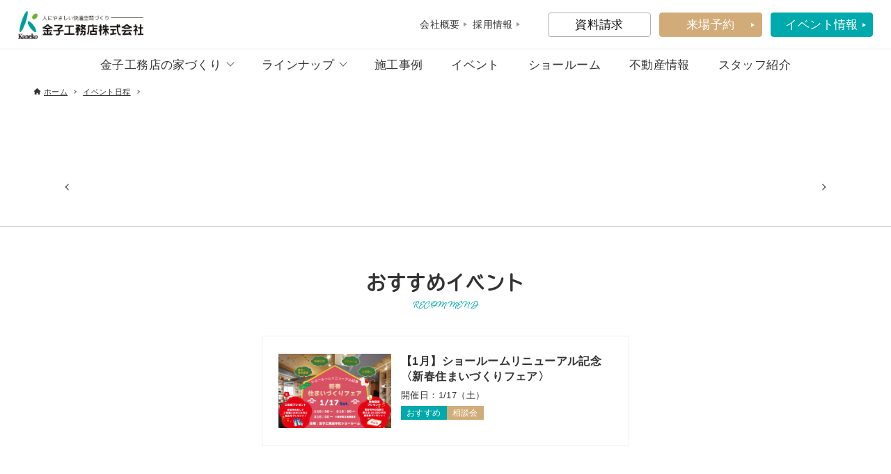

--- FILE ---
content_type: text/html; charset=UTF-8
request_url: https://www.kaneko-k.com/event__schedule/1132/
body_size: 16412
content:
<!DOCTYPE html>
<html lang="ja" data-loaded="false" data-scrolled="false" data-drawer="closed" data-drawer-move="fade" data-sidebar="off">
<head>
<meta charset="utf-8">
<meta name="format-detection" content="telephone=no">
<meta http-equiv="X-UA-Compatible" content="IE=edge">
<meta name="viewport" content="width=device-width, viewport-fit=cover">
<meta name='robots' content='index, follow, max-image-preview:large, max-snippet:-1, max-video-preview:-1' />

	<!-- This site is optimized with the Yoast SEO plugin v19.7.1 - https://yoast.com/wordpress/plugins/seo/ -->
	<title>- 【公式】金子工務店株式会社 | 長野県の注文住宅・新築・土地探しなら金子工務店</title>
	<link rel="canonical" href="https://www.kaneko-k.com/event__schedule/1132/" />
	<meta property="og:locale" content="ja_JP" />
	<meta property="og:type" content="article" />
	<meta property="og:title" content="- 【公式】金子工務店株式会社 | 長野県の注文住宅・新築・土地探しなら金子工務店" />
	<meta property="og:url" content="https://www.kaneko-k.com/event__schedule/1132/" />
	<meta property="og:site_name" content="【公式】金子工務店株式会社 | 長野県の注文住宅・新築・土地探しなら金子工務店" />
	<meta property="article:modified_time" content="2022-11-08T05:15:28+00:00" />
	<meta name="twitter:card" content="summary_large_image" />
	<script type="application/ld+json" class="yoast-schema-graph">{"@context":"https://schema.org","@graph":[{"@type":"WebPage","@id":"https://www.kaneko-k.com/event__schedule/1132/","url":"https://www.kaneko-k.com/event__schedule/1132/","name":"- 【公式】金子工務店株式会社 | 長野県の注文住宅・新築・土地探しなら金子工務店","isPartOf":{"@id":"https://www.kaneko-k.com/#website"},"datePublished":"2022-09-21T12:39:59+00:00","dateModified":"2022-11-08T05:15:28+00:00","breadcrumb":{"@id":"https://www.kaneko-k.com/event__schedule/1132/#breadcrumb"},"inLanguage":"ja","potentialAction":[{"@type":"ReadAction","target":["https://www.kaneko-k.com/event__schedule/1132/"]}]},{"@type":"BreadcrumbList","@id":"https://www.kaneko-k.com/event__schedule/1132/#breadcrumb","itemListElement":[{"@type":"ListItem","position":1,"name":"ホーム","item":"https://www.kaneko-k.com/"},{"@type":"ListItem","position":2,"name":"イベント日程","item":"https://www.kaneko-k.com/event__schedule/"},{"@type":"ListItem","position":3,"name":""}]},{"@type":"WebSite","@id":"https://www.kaneko-k.com/#website","url":"https://www.kaneko-k.com/","name":"【公式】金子工務店株式会社 | 長野県の注文住宅・新築・土地探しなら金子工務店","description":"岡谷市No.1の実績。長野県の岡谷市、諏訪市、下諏訪町、茅野市、富士見町、辰野町、塩尻市、原村、松本市 、箕輪町、南箕輪村、伊那市の住宅の新築・リフォームの事なら金子工務店にお任せください。","publisher":{"@id":"https://www.kaneko-k.com/#organization"},"potentialAction":[{"@type":"SearchAction","target":{"@type":"EntryPoint","urlTemplate":"https://www.kaneko-k.com/?s={search_term_string}"},"query-input":"required name=search_term_string"}],"inLanguage":"ja"},{"@type":"Organization","@id":"https://www.kaneko-k.com/#organization","name":"【公式】金子工務店株式会社 | 長野県の注文住宅・新築・土地探しなら金子工務店","url":"https://www.kaneko-k.com/","sameAs":[],"logo":{"@type":"ImageObject","inLanguage":"ja","@id":"https://www.kaneko-k.com/#/schema/logo/image/","url":"https://www.kaneko-k.com/wp-content/uploads/2022/09/logo.png","contentUrl":"https://www.kaneko-k.com/wp-content/uploads/2022/09/logo.png","width":436,"height":95,"caption":"【公式】金子工務店株式会社 | 長野県の注文住宅・新築・土地探しなら金子工務店"},"image":{"@id":"https://www.kaneko-k.com/#/schema/logo/image/"}}]}</script>
	<!-- / Yoast SEO plugin. -->


<link rel="alternate" type="application/rss+xml" title="【公式】金子工務店株式会社 | 長野県の注文住宅・新築・土地探しなら金子工務店 &raquo; フィード" href="https://www.kaneko-k.com/feed/" />
<link rel="alternate" type="application/rss+xml" title="【公式】金子工務店株式会社 | 長野県の注文住宅・新築・土地探しなら金子工務店 &raquo; コメントフィード" href="https://www.kaneko-k.com/comments/feed/" />
<script type="text/javascript">
window._wpemojiSettings = {"baseUrl":"https:\/\/s.w.org\/images\/core\/emoji\/14.0.0\/72x72\/","ext":".png","svgUrl":"https:\/\/s.w.org\/images\/core\/emoji\/14.0.0\/svg\/","svgExt":".svg","source":{"concatemoji":"https:\/\/www.kaneko-k.com\/wp-includes\/js\/wp-emoji-release.min.js?ver=6.3.7"}};
/*! This file is auto-generated */
!function(i,n){var o,s,e;function c(e){try{var t={supportTests:e,timestamp:(new Date).valueOf()};sessionStorage.setItem(o,JSON.stringify(t))}catch(e){}}function p(e,t,n){e.clearRect(0,0,e.canvas.width,e.canvas.height),e.fillText(t,0,0);var t=new Uint32Array(e.getImageData(0,0,e.canvas.width,e.canvas.height).data),r=(e.clearRect(0,0,e.canvas.width,e.canvas.height),e.fillText(n,0,0),new Uint32Array(e.getImageData(0,0,e.canvas.width,e.canvas.height).data));return t.every(function(e,t){return e===r[t]})}function u(e,t,n){switch(t){case"flag":return n(e,"\ud83c\udff3\ufe0f\u200d\u26a7\ufe0f","\ud83c\udff3\ufe0f\u200b\u26a7\ufe0f")?!1:!n(e,"\ud83c\uddfa\ud83c\uddf3","\ud83c\uddfa\u200b\ud83c\uddf3")&&!n(e,"\ud83c\udff4\udb40\udc67\udb40\udc62\udb40\udc65\udb40\udc6e\udb40\udc67\udb40\udc7f","\ud83c\udff4\u200b\udb40\udc67\u200b\udb40\udc62\u200b\udb40\udc65\u200b\udb40\udc6e\u200b\udb40\udc67\u200b\udb40\udc7f");case"emoji":return!n(e,"\ud83e\udef1\ud83c\udffb\u200d\ud83e\udef2\ud83c\udfff","\ud83e\udef1\ud83c\udffb\u200b\ud83e\udef2\ud83c\udfff")}return!1}function f(e,t,n){var r="undefined"!=typeof WorkerGlobalScope&&self instanceof WorkerGlobalScope?new OffscreenCanvas(300,150):i.createElement("canvas"),a=r.getContext("2d",{willReadFrequently:!0}),o=(a.textBaseline="top",a.font="600 32px Arial",{});return e.forEach(function(e){o[e]=t(a,e,n)}),o}function t(e){var t=i.createElement("script");t.src=e,t.defer=!0,i.head.appendChild(t)}"undefined"!=typeof Promise&&(o="wpEmojiSettingsSupports",s=["flag","emoji"],n.supports={everything:!0,everythingExceptFlag:!0},e=new Promise(function(e){i.addEventListener("DOMContentLoaded",e,{once:!0})}),new Promise(function(t){var n=function(){try{var e=JSON.parse(sessionStorage.getItem(o));if("object"==typeof e&&"number"==typeof e.timestamp&&(new Date).valueOf()<e.timestamp+604800&&"object"==typeof e.supportTests)return e.supportTests}catch(e){}return null}();if(!n){if("undefined"!=typeof Worker&&"undefined"!=typeof OffscreenCanvas&&"undefined"!=typeof URL&&URL.createObjectURL&&"undefined"!=typeof Blob)try{var e="postMessage("+f.toString()+"("+[JSON.stringify(s),u.toString(),p.toString()].join(",")+"));",r=new Blob([e],{type:"text/javascript"}),a=new Worker(URL.createObjectURL(r),{name:"wpTestEmojiSupports"});return void(a.onmessage=function(e){c(n=e.data),a.terminate(),t(n)})}catch(e){}c(n=f(s,u,p))}t(n)}).then(function(e){for(var t in e)n.supports[t]=e[t],n.supports.everything=n.supports.everything&&n.supports[t],"flag"!==t&&(n.supports.everythingExceptFlag=n.supports.everythingExceptFlag&&n.supports[t]);n.supports.everythingExceptFlag=n.supports.everythingExceptFlag&&!n.supports.flag,n.DOMReady=!1,n.readyCallback=function(){n.DOMReady=!0}}).then(function(){return e}).then(function(){var e;n.supports.everything||(n.readyCallback(),(e=n.source||{}).concatemoji?t(e.concatemoji):e.wpemoji&&e.twemoji&&(t(e.twemoji),t(e.wpemoji)))}))}((window,document),window._wpemojiSettings);
</script>
<style type="text/css">
img.wp-smiley,
img.emoji {
	display: inline !important;
	border: none !important;
	box-shadow: none !important;
	height: 1em !important;
	width: 1em !important;
	margin: 0 0.07em !important;
	vertical-align: -0.1em !important;
	background: none !important;
	padding: 0 !important;
}
</style>
	<link rel='stylesheet' id='wp-block-library-css' href='https://www.kaneko-k.com/wp-includes/css/dist/block-library/style.min.css?ver=6.3.7' type='text/css' media='all' />
<link rel='stylesheet' id='arkhe-main-style-css' href='https://www.kaneko-k.com/wp-content/themes/arkhe/dist/css/main.css?ver=3.2.2' type='text/css' media='all' />
<style id='arkhe-main-style-inline-css' type='text/css'>
:root{--ark-width--container:1200px;--ark-width--article:1200px;--ark-width--article--slim:960px;--ark-alignwide_ex_width:100px;--ark-color--main:#111;--ark-color--text:#333;--ark-color--link:#3fa3ff;--ark-color--bg:#fff;--ark-color--gray:#f7f7f7;--ark-thumb_ratio:66.66%;--ark-logo_size--sp:40px;--ark-logo_size--pc:48px;}@media (max-width: 1404px ) {:root{--ark-alignwide_ex_width:0px}}@media (max-width: 1164px ) {:root{--ark-alignwide_ex_width:0px}}.p-topArea.c-filterLayer::before{background-color:#000;opacity:0.2}
</style>
<link rel='stylesheet' id='brick-flow-style-css' href='https://www.kaneko-k.com/wp-content/plugins/qms3_form_brick/admin/blocks/build/flow/style-index.css?ver=6.3.7' type='text/css' media='all' />
<style id='brick-form-style-inline-css' type='text/css'>
/*!*********************************************************************************************************************************************************************************************************************************************************!*\
  !*** css ./node_modules/css-loader/dist/cjs.js??ruleSet[1].rules[3].use[1]!./node_modules/postcss-loader/dist/cjs.js??ruleSet[1].rules[3].use[2]!./node_modules/sass-loader/dist/cjs.js??ruleSet[1].rules[3].use[3]!./admin/blocks/src/form/style.scss ***!
  \*********************************************************************************************************************************************************************************************************************************************************/


</style>
<style id='brick-restricted-area-style-inline-css' type='text/css'>
/*!********************************************************************************************************************************************************************************************************************************************************************!*\
  !*** css ./node_modules/css-loader/dist/cjs.js??ruleSet[1].rules[3].use[1]!./node_modules/postcss-loader/dist/cjs.js??ruleSet[1].rules[3].use[2]!./node_modules/sass-loader/dist/cjs.js??ruleSet[1].rules[3].use[3]!./admin/blocks/src/restricted-area/style.scss ***!
  \********************************************************************************************************************************************************************************************************************************************************************/


</style>
<style id='qms4-area-list-style-inline-css' type='text/css'>
.qms4__area-list a:not(:root){color:inherit;text-decoration:none}.qms4__area-list li{list-style:none}.qms4__area-list__list[data-max-depth="1"],.qms4__area-list__sub-list[data-max-depth="1"]{display:flex;flex-wrap:wrap;gap:4px}.qms4__area-list__list-item>a,.qms4__area-list__sub-list-item>a{border:1px solid var(--tailor--color--border--light,#999);display:inline-block;line-height:1.4;padding:.2em .6em}.qms4__area-list__list-item[data-active]>a,.qms4__area-list__sub-list-item[data-active]>a{background-color:#d38776;border-color:#d38776;color:#fff}ul.qms4__area-list__list.qms4__area-list__list:not(:root){padding:0}

</style>
<link rel='stylesheet' id='qms4-event-calendar-style-css' href='https://www.kaneko-k.com/wp-content/plugins/qms4/blocks/build/event-calendar/style-index.css?ver=0.1.0' type='text/css' media='all' />
<style id='qms4-infotable-style-inline-css' type='text/css'>
.qms4__infotable--num-columns-2{display:grid;gap:4px;grid-template-columns:1fr}.qms4__infotable--num-columns-2 .qms4__infotable-row{grid-template-columns:200px 1fr}.qms4__infotable--num-columns-4{display:grid;gap:2px;grid-template-columns:1fr 1fr}.qms4__infotable--num-columns-4 .qms4__infotable-row{grid-template-columns:160px 1fr}.qms4__infotable--num-columns-4 .qms4__infotable-row--wide{grid-column:1/-1}@media(max-width:599px){.qms4__infotable--num-columns-4{grid-template-columns:1fr}.qms4__infotable--num-columns-2 .qms4__infotable-row,.qms4__infotable--num-columns-4 .qms4__infotable-row{grid-template-columns:2fr 3fr}}

</style>
<style id='qms4-infotable-row-style-inline-css' type='text/css'>
.qms4__infotable-row{display:grid;gap:4px;width:100%}.qms4__infotable-row>dd,.qms4__infotable-row>dt{border:1px solid var(--wp--preset--color--cyan-bluish-gray);display:block;margin:0!important;padding:8px;width:100%}.qms4__infotable-row>dt{background-color:var(--wp--preset--color--cyan-bluish-gray)}

</style>
<style id='qms4-link-style-inline-css' type='text/css'>
.qms4__link{color:inherit;display:block;text-decoration:inherit}

</style>
<style id='qms4-mega-menu-style-inline-css' type='text/css'>
.qms4__mega-menu{align-items:stretch;display:flex;position:relative}.qms4__mega-menu[data-justify-content=flex-start]{justify-content:flex-start}.qms4__mega-menu[data-justify-content=center]{justify-content:center}.qms4__mega-menu[data-justify-content=flex-end]{justify-content:flex-start}.qms4__mega-menu[data-justify-content=space-between] .qms4__mega-menu__item{flex-grow:1}

</style>
<style id='qms4-mega-menu-item-style-inline-css' type='text/css'>
.qms4__mega-menu__item{position:static}.qms4__mega-menu__item__label{height:100%}.qms4__mega-menu__item__label a,.qms4__mega-menu__item__label span{align-items:center;color:inherit;display:flex;justify-content:center;padding:.6em 1.2em;position:relative;text-decoration:none;width:100%}.qms4__mega-menu__item__label span{cursor:default}.qms4__mega-menu__item:hover .qms4__mega-menu__item__label{background-color:#f8f8f8}.qms4__mega-menu__item[data-show-submenu=true] .qms4__mega-menu__item__label a,.qms4__mega-menu__item[data-show-submenu=true] .qms4__mega-menu__item__label span{padding-right:2.2em}.qms4__mega-menu__item[data-show-submenu=true] .qms4__mega-menu__item__label a:after,.qms4__mega-menu__item[data-show-submenu=true] .qms4__mega-menu__item__label span:after{background-color:transparent;border-bottom:1px solid #666;border-right:1px solid #666;content:" ";display:block;height:8px;position:absolute;right:1.2em;top:50%;transform:translateY(-50%) translateY(-4px) rotate(45deg);width:8px;z-index:1}.qms4__mega-menu__item[data-show-submenu=true]:hover .qms4__mega-menu__item__label a:after,.qms4__mega-menu__item[data-show-submenu=true]:hover .qms4__mega-menu__item__label span:after{transform:translateY(-50%) rotate(-135deg)}.qms4__mega-menu__item__content{background-color:#f8f8f8;display:none;left:0;padding:24px 20px 20px;position:absolute;top:100%;width:100%;z-index:10}.qms4__mega-menu__item[data-show-submenu=true]:hover .qms4__mega-menu__item__content{display:block}

</style>
<style id='qms4-monthly-posts-style-inline-css' type='text/css'>
.widget__main-nav{display:grid;grid-template-columns:3fr 2fr 3fr}.widget__main-nav button{align-items:center;background:none;border:none;color:#999;cursor:pointer;display:flex;font-size:1.2em;height:100%;width:100%}.widget__main-nav .widget__main-prev button{justify-content:flex-start}.widget__main-nav .widget__main-prev button:before{content:"<";margin-right:.5em}.widget__main-nav .widget__main-next button{justify-content:flex-end}.widget__main-nav .widget__main-next button:after{content:">";margin-left:.5em}.widget__main-year{align-items:center;display:flex;font-size:1.6em;font-weight:700;justify-content:center}.widget__main-month:not(:root){border-bottom:1px solid silver;font-size:1.2em;font-weight:500;line-height:1.6;list-style:none;margin:0;padding:0}.widget__main-month:not(:root) li{border-top:1px solid silver;margin:0;padding:0}.widget__main-month:not(:root) a,.widget__main-month:not(:root) span{display:inline-block;padding:.4em .8em;width:100%}.widget__main-month:not(:root) a{color:inherit;text-decoration:none}

</style>
<style id='qms4-panel-menu-style-inline-css' type='text/css'>
.qms4__panel-menu{background-color:#242424}.qms4__panel-menu__front{display:grid;grid-template-columns:2fr 3fr}.qms4__panel-menu__front a{color:inherit;text-decoration:none}.qms4__panel-menu__front .qms4__panel-menu__item-list{border-right:1px solid #c9c9c9}.qms4__panel-menu__front .qms4__panel-menu__item-list a,.qms4__panel-menu__front .qms4__panel-menu__item-list span{display:block;padding:16px}.qms4__panel-menu__front .qms4__panel-menu__subitem-list{position:relative}.qms4__panel-menu__front .qms4__panel-menu__item{cursor:pointer;position:relative}.qms4__panel-menu__front .qms4__panel-menu__item:not(:first-child){border-top:1px solid #c9c9c9}.qms4__panel-menu__front .qms4__panel-menu__item[data-show-submenu=true] .qms4__panel-menu__item__label:after{border-bottom:1px solid #c9c9c9;border-right:1px solid #c9c9c9;content:"";display:block;height:8px;position:absolute;right:16px;top:50%;transform:translateY(-50%) rotate(-45deg);width:8px;z-index:1}.qms4__panel-menu__front .qms4__panel-menu__item__label--selected{background-color:#faf6f0;color:#242424}.qms4__panel-menu__front .qms4__panel-menu__item[data-show-submenu=true] .qms4__panel-menu__item__label--selected:after{border-color:#242424}.qms4__panel-menu__front .qms4__panel-menu__item__content{position:-webkit-sticky;position:sticky;top:0}.qms4__panel-menu__front .qms4__panel-menu__subitem:not(:first-child){border-top:1px solid #c9c9c9}.qms4__panel-menu__front .qms4__panel-menu__subitem a{display:block;padding:16px}

</style>
<style id='qms4-panel-menu-item-style-inline-css' type='text/css'>
.qms4__panel-menu__item__label{color:#fff}.qms4__panel-menu__item[data-show-submenu=true] .qms4__panel-menu__item__label:after{border-bottom:1px solid #faf6f0;border-right:1px solid #faf6f0;content:"";display:block;height:8px;position:absolute;right:16px;top:50%;transform:translateY(-50%) rotate(-45deg);width:8px;z-index:1}.qms4__panel-menu__item__content{background-color:#faf6f0;display:none}.qms4__panel-menu__item.has-child-selected[data-show-submenu=true] .qms4__panel-menu__item__content,.qms4__panel-menu__item.is-selected[data-show-submenu=true] .qms4__panel-menu__item__content{display:block}

</style>
<style id='qms4-panel-menu-subitem-style-inline-css' type='text/css'>


</style>
<link rel='stylesheet' id='qms4-post-list-style-css' href='https://www.kaneko-k.com/wp-content/plugins/qms4/blocks/build/post-list/style-index.css?ver=0.1.0' type='text/css' media='all' />
<style id='qms4-post-list-area-style-inline-css' type='text/css'>
.qms4__post-list__area.qms4__post-list__area:not(:root){display:flex;flex-wrap:wrap;gap:2px 4px;list-style:none;margin:8px 0 0;padding:0}.qms4__post-list__area.qms4__post-list__area:not(:root):first-child{margin-top:0}.qms4__post-list__area__icon{border:1px solid #666;font-size:12px;line-height:1.2;margin:0!important;padding:.25em .6em}.qms4__post-list__area[data-color=background] .qms4__post-list__area__icon,.qms4__post-list__area__icon{background-color:#666;color:#fff}.qms4__post-list__area[data-color=text] .qms4__post-list__area__icon{background-color:transparent;color:#666}

</style>
<style id='qms4-post-list-html-style-inline-css' type='text/css'>
.qms4__post-list__html.qms4__post-list__html:not(:root){margin:8px 0 0}.qms4__post-list__html.qms4__post-list__html:not(:root):first-child{margin-top:0}.qms4__post-list__html{font-size:14px;line-height:1.4}

</style>
<style id='qms4-post-list-post-thumbnail-style-inline-css' type='text/css'>
.qms4__post-list__post-thumbnail.qms4__post-list__post-thumbnail:not(:root){margin:8px 0 0}.qms4__post-list__post-thumbnail.qms4__post-list__post-thumbnail:not(:root):first-child{margin-top:0}.qms4__post-list__post-thumbnail{background-color:#eee}.qms4__post-list__post-thumbnail img{-o-object-fit:cover;object-fit:cover;vertical-align:top;width:100%}.qms4__post-list__post-thumbnail[data-aspect-ratio="16:9"] img{aspect-ratio:16/9}.qms4__post-list__post-thumbnail[data-aspect-ratio="3:2"] img{aspect-ratio:3/2}.qms4__post-list__post-thumbnail[data-aspect-ratio="4:3"] img{aspect-ratio:4/3}.qms4__post-list__post-thumbnail[data-aspect-ratio="1:1"] img{aspect-ratio:1/1}.qms4__post-list__post-thumbnail[data-aspect-ratio="3:4"] img{aspect-ratio:3/4}.qms4__post-list__post-thumbnail[data-aspect-ratio="2:3"] img{aspect-ratio:2/3}.qms4__post-list__post-thumbnail[data-aspect-ratio="9:16"] img{aspect-ratio:9/16}.qms4__post-list__post-thumbnail[data-object-fit=cover] img{-o-object-fit:cover;object-fit:cover}.qms4__post-list__post-thumbnail[data-object-fit=contain] img{-o-object-fit:contain;object-fit:contain}

</style>
<style id='qms4-post-list-post-title-style-inline-css' type='text/css'>
.qms4__post-list__post-title.qms4__post-list__post-title:not(:root){margin:8px 0 0}.qms4__post-list__post-title.qms4__post-list__post-title:not(:root):first-child{margin-top:0}.qms4__post-list__post-title{font-weight:700;line-height:1.4}.qms4__post-list__post-title[data-text-align=left]{text-align:left}.qms4__post-list__post-title[data-text-align=center]{text-align:center}.qms4__post-list__post-title[data-text-align=right]{text-align:right}.qms4__post-list__post-title[data-text-align=justify]{text-align:justify}.qms4__post-list__post-title[data-num-lines-pc="1"],.qms4__post-list__post-title[data-num-lines-pc="2"],.qms4__post-list__post-title[data-num-lines-pc="3"]{-webkit-box-orient:vertical;display:-webkit-box;overflow:hidden}.qms4__post-list__post-title[data-num-lines-pc="1"]{-webkit-line-clamp:1}.qms4__post-list__post-title[data-num-lines-pc="2"]{-webkit-line-clamp:2}.qms4__post-list__post-title[data-num-lines-pc="3"]{-webkit-line-clamp:3}@media(max-width:599px){.qms4__post-list__post-title[data-num-lines-sp="1"],.qms4__post-list__post-title[data-num-lines-sp="2"],.qms4__post-list__post-title[data-num-lines-sp="3"]{-webkit-box-orient:vertical;display:-webkit-box;overflow:hidden}.qms4__post-list__post-title[data-num-lines-sp="1"]{-webkit-line-clamp:1}.qms4__post-list__post-title[data-num-lines-sp="2"]{-webkit-line-clamp:2}.qms4__post-list__post-title[data-num-lines-sp="3"]{-webkit-line-clamp:3}}

</style>
<style id='qms4-post-list-post-excerpt-style-inline-css' type='text/css'>
.qms4__post-list__post-excerpt.qms4__post-list__post-excerpt:not(:root){margin:8px 0 0}.qms4__post-list__post-excerpt.qms4__post-list__post-excerpt:not(:root):first-child{margin-top:0}.qms4__post-list__post-excerpt{font-size:13px;line-height:1.4}.qms4__post-list__post-excerpt[data-num-lines-pc="1"],.qms4__post-list__post-excerpt[data-num-lines-pc="2"],.qms4__post-list__post-excerpt[data-num-lines-pc="3"]{-webkit-box-orient:vertical;display:-webkit-box;overflow:hidden}.qms4__post-list__post-excerpt[data-num-lines-pc="1"]{-webkit-line-clamp:1}.qms4__post-list__post-excerpt[data-num-lines-pc="2"]{-webkit-line-clamp:2}.qms4__post-list__post-excerpt[data-num-lines-pc="3"]{-webkit-line-clamp:3}@media(max-width:599px){.qms4__post-list__post-excerpt[data-num-lines-sp="1"],.qms4__post-list__post-excerpt[data-num-lines-sp="2"],.qms4__post-list__post-excerpt[data-num-lines-sp="3"]{-webkit-box-orient:vertical;display:-webkit-box;overflow:hidden}.qms4__post-list__post-excerpt[data-num-lines-sp="1"]{-webkit-line-clamp:1}.qms4__post-list__post-excerpt[data-num-lines-sp="2"]{-webkit-line-clamp:2}.qms4__post-list__post-excerpt[data-num-lines-sp="3"]{-webkit-line-clamp:3}}

</style>
<style id='qms4-post-list-post-date-style-inline-css' type='text/css'>
.qms4__post-list__post-date.qms4__post-list__post-date:not(:root){margin:8px 0 0}.qms4__post-list__post-date.qms4__post-list__post-date:not(:root):first-child{margin-top:0}.qms4__post-list__post-date{font-size:13px;line-height:1.2}

</style>
<style id='qms4-post-list-post-modified-style-inline-css' type='text/css'>
.qms4__post-list__post-modified.qms4__post-list__post-modified:not(:root){margin:8px 0 0}.qms4__post-list__post-modified.qms4__post-list__post-modified:not(:root):first-child{margin-top:0}.qms4__post-list__post-modified{font-size:13px;line-height:1.2}

</style>
<style id='qms4-post-list-post-author-style-inline-css' type='text/css'>
.qms4__post-list__post-author.qms4__post-list__post-author:not(:root){margin:8px 0 0}.qms4__post-list__post-author.qms4__post-list__post-author:not(:root):first-child{margin-top:0}.qms4__post-list__post-author{color:#666;font-size:12px}

</style>
<style id='qms4-post-list-terms-style-inline-css' type='text/css'>
.qms4__post-list__terms.qms4__post-list__terms:not(:root){display:flex;flex-wrap:wrap;gap:2px 4px;list-style:none;margin:8px 0 0;padding:0}.qms4__post-list__terms.qms4__post-list__terms:not(:root):first-child{margin-top:0}.qms4__post-list__terms__icon{border:1px solid #666;font-size:12px;line-height:1.2;margin:0!important;padding:.25em .6em}.qms4__post-list__terms[data-color=background] .qms4__post-list__terms__icon,.qms4__post-list__terms__icon{background-color:#666;color:#fff}.qms4__post-list__terms[data-color=text] .qms4__post-list__terms__icon{background-color:transparent;color:#666}

</style>
<style id='qms4-restricted-area-style-inline-css' type='text/css'>


</style>
<style id='qms4-term-list-style-inline-css' type='text/css'>
.widget__main-list:not(:root){display:flex;flex-wrap:wrap;gap:5px;list-style:none;margin:0;padding:0}.widget__main-list:not(:root) li{border:1px solid #c9c9c9;border-radius:16px;font-size:13px;line-height:32px}.widget__main-list:not(:root) li.active{background-color:#d1ac79;border-color:#d1ac79;color:#fff}.widget__main-list:not(:root) a{color:inherit;display:inline-block;height:100%;padding:0 12px;text-decoration:none;width:100%}.widget__main-list__term-count:before{content:"（"}.widget__main-list__term-count:after{content:"）"}

</style>
<style id='qms4-timetable-style-inline-css' type='text/css'>
.ex{font-size:.8em}.ex dd,.ex dt{float:left;margin:0}.ex dt:after{content:":";margin-right:.5em}.ex dt:not(:first-child){margin-left:1em}.ex:after{clear:both;content:"";display:block;height:0;overflow:hidden}.qms4__block__timetable{position:relative}.qms4__block__timetable__dates{align-items:center;border-bottom:1px dotted rgba(36,36,36,.4);border-top:1px dotted rgba(36,36,36,.4);display:flex;justify-content:center;padding:16px}.qms4__block__timetable__dates label{margin-right:.5em}.qms4__block__timetable__timetable{margin-top:16px}.qms4__block__timetable__timetable-header{border-bottom:1px solid rgba(0,0,0,.2);display:grid;font-weight:700;grid-template-columns:3fr 1fr 3fr;line-height:1.4;text-align:center}.qms4__block__timetable__timetable-header-capacity,.qms4__block__timetable__timetable-header-entry,.qms4__block__timetable__timetable-header-time{align-items:center;display:flex;justify-content:center;padding:16px}.qms4__block__timetable__timetable-body-row{border-bottom:1px solid rgba(0,0,0,.2);display:grid;grid-template-columns:3fr 1fr 3fr}.qms4__block__timetable__timetable-body{line-height:1.4;text-align:center}.qms4__block__timetable__timetable-body-capacity,.qms4__block__timetable__timetable-body-entry,.qms4__block__timetable__timetable-body-time{align-items:center;display:flex;flex-direction:column;justify-content:center;padding:16px}.qms4__block__timetable__timetable-body-comment:not(:empty){margin-bottom:4px}.qms4__block__timetable__timetable-body-button{width:100%}.qms4__block__timetable__timetable-body-button a{align-items:center;border:1px solid #242424;border-radius:28px;color:inherit;display:flex;height:56px;justify-content:center;text-decoration:none;width:100%}.qms4__block__timetable__button-prev{position:absolute;right:100%;top:50%;transform:translateY(-50%);z-index:10}.qms4__block__timetable__button-next{left:100%;position:absolute;top:50%;transform:translateY(-50%);z-index:10}.qms4__block__timetable__example{font-size:.8em}.qms4__block__timetable__example dd,.qms4__block__timetable__example dt{float:left;margin:0}.qms4__block__timetable__example dt:after{content:":";margin-right:.5em}.qms4__block__timetable__example dt:not(:first-child){margin-left:1em}.qms4__block__timetable__example:after{clear:both;content:"";display:block;height:0;overflow:hidden}

</style>
<style id='qms4-user-voice-style-inline-css' type='text/css'>
.qms4__block__user-voice{padding:44px 28px 24px}

</style>
<style id='qms4-user-voice-media-style-inline-css' type='text/css'>


</style>
<style id='qms4-user-voice-content-style-inline-css' type='text/css'>
.qms4__block__user-voice__content .wp-block:not(:root){margin-top:var(--ark-mt--s)}

</style>
<link rel='stylesheet' id='arkhe-blocks-front-css' href='https://www.kaneko-k.com/wp-content/plugins/arkhe-blocks-pro/dist/css/front.css?ver=2.15.2' type='text/css' media='all' />
<style id='arkhe-blocks-front-inline-css' type='text/css'>
body{--arkb-marker-color:#ffdc40;--arkb-marker-start:1em;--arkb-marker-style:linear-gradient(transparent var(--arkb-marker-start), var(--arkb-marker-color) 0)}
</style>
<link rel='stylesheet' id='arkhe-blocks-accordion-style-css' href='https://www.kaneko-k.com/wp-content/plugins/arkhe-blocks-pro/dist/gutenberg/blocks/accordion/index.css?ver=2.15.2' type='text/css' media='all' />
<link rel='stylesheet' id='arkhe-blocks-blog-card-style-css' href='https://www.kaneko-k.com/wp-content/plugins/arkhe-blocks-pro/dist/gutenberg/blocks/blog-card/index.css?ver=2.15.2' type='text/css' media='all' />
<link rel='stylesheet' id='arkhe-blocks-box-links-style-css' href='https://www.kaneko-k.com/wp-content/plugins/arkhe-blocks-pro/dist/gutenberg/blocks/box-links/index.css?ver=2.15.2' type='text/css' media='all' />
<link rel='stylesheet' id='arkhe-blocks-button-style-css' href='https://www.kaneko-k.com/wp-content/plugins/arkhe-blocks-pro/dist/gutenberg/blocks/button/index.css?ver=2.15.2' type='text/css' media='all' />
<link rel='stylesheet' id='arkhe-blocks-columns-style-css' href='https://www.kaneko-k.com/wp-content/plugins/arkhe-blocks-pro/dist/gutenberg/blocks/columns/index.css?ver=2.15.2' type='text/css' media='all' />
<link rel='stylesheet' id='arkhe-blocks-container-style-css' href='https://www.kaneko-k.com/wp-content/plugins/arkhe-blocks-pro/dist/gutenberg/blocks/container/index.css?ver=2.15.2' type='text/css' media='all' />
<link rel='stylesheet' id='arkhe-blocks-faq-style-css' href='https://www.kaneko-k.com/wp-content/plugins/arkhe-blocks-pro/dist/gutenberg/blocks/faq/index.css?ver=2.15.2' type='text/css' media='all' />
<link rel='stylesheet' id='arkhe-blocks-dl-style-css' href='https://www.kaneko-k.com/wp-content/plugins/arkhe-blocks-pro/dist/gutenberg/blocks/dl/index.css?ver=2.15.2' type='text/css' media='all' />
<link rel='stylesheet' id='arkhe-blocks-notice-style-css' href='https://www.kaneko-k.com/wp-content/plugins/arkhe-blocks-pro/dist/gutenberg/blocks/notice/index.css?ver=2.15.2' type='text/css' media='all' />
<link rel='stylesheet' id='arkhe-blocks-section-style-css' href='https://www.kaneko-k.com/wp-content/plugins/arkhe-blocks-pro/dist/gutenberg/blocks/section/index.css?ver=2.15.2' type='text/css' media='all' />
<link rel='stylesheet' id='arkhe-blocks-section-heading-style-css' href='https://www.kaneko-k.com/wp-content/plugins/arkhe-blocks-pro/dist/gutenberg/blocks/section-heading/index.css?ver=2.15.2' type='text/css' media='all' />
<link rel='stylesheet' id='arkhe-blocks-step-style-css' href='https://www.kaneko-k.com/wp-content/plugins/arkhe-blocks-pro/dist/gutenberg/blocks/step/index.css?ver=2.15.2' type='text/css' media='all' />
<link rel='stylesheet' id='arkhe-blocks-tab-style-css' href='https://www.kaneko-k.com/wp-content/plugins/arkhe-blocks-pro/dist/gutenberg/blocks/tab/index.css?ver=2.15.2' type='text/css' media='all' />
<link rel='stylesheet' id='arkhe-blocks-timeline-style-css' href='https://www.kaneko-k.com/wp-content/plugins/arkhe-blocks-pro/dist/gutenberg/blocks/timeline/index.css?ver=2.15.2' type='text/css' media='all' />
<link rel='stylesheet' id='arkhe-blocks-toc-style-css' href='https://www.kaneko-k.com/wp-content/plugins/arkhe-blocks-pro/dist/gutenberg/blocks/toc/index.css?ver=2.15.2' type='text/css' media='all' />
<link rel='stylesheet' id='arkhe-blocks-slider-style-css' href='https://www.kaneko-k.com/wp-content/plugins/arkhe-blocks-pro/dist/gutenberg/blocks/slider/index.css?ver=2.15.2' type='text/css' media='all' />
<style id='classic-theme-styles-inline-css' type='text/css'>
/*! This file is auto-generated */
.wp-block-button__link{color:#fff;background-color:#32373c;border-radius:9999px;box-shadow:none;text-decoration:none;padding:calc(.667em + 2px) calc(1.333em + 2px);font-size:1.125em}.wp-block-file__button{background:#32373c;color:#fff;text-decoration:none}
</style>
<style id='global-styles-inline-css' type='text/css'>
body{--wp--preset--color--black: #000000;--wp--preset--color--cyan-bluish-gray: #abb8c3;--wp--preset--color--white: #ffffff;--wp--preset--color--pale-pink: #f78da7;--wp--preset--color--vivid-red: #cf2e2e;--wp--preset--color--luminous-vivid-orange: #ff6900;--wp--preset--color--luminous-vivid-amber: #fcb900;--wp--preset--color--light-green-cyan: #7bdcb5;--wp--preset--color--vivid-green-cyan: #00d084;--wp--preset--color--pale-cyan-blue: #8ed1fc;--wp--preset--color--vivid-cyan-blue: #0693e3;--wp--preset--color--vivid-purple: #9b51e0;--wp--preset--color--ark-main: var(--ark-color--main);--wp--preset--color--ark-text: var(--ark-color--text);--wp--preset--color--ark-link: var(--ark-color--link);--wp--preset--color--ark-bg: var(--ark-color--bg);--wp--preset--color--ark-gray: var(--ark-color--gray);--wp--preset--gradient--vivid-cyan-blue-to-vivid-purple: linear-gradient(135deg,rgba(6,147,227,1) 0%,rgb(155,81,224) 100%);--wp--preset--gradient--light-green-cyan-to-vivid-green-cyan: linear-gradient(135deg,rgb(122,220,180) 0%,rgb(0,208,130) 100%);--wp--preset--gradient--luminous-vivid-amber-to-luminous-vivid-orange: linear-gradient(135deg,rgba(252,185,0,1) 0%,rgba(255,105,0,1) 100%);--wp--preset--gradient--luminous-vivid-orange-to-vivid-red: linear-gradient(135deg,rgba(255,105,0,1) 0%,rgb(207,46,46) 100%);--wp--preset--gradient--very-light-gray-to-cyan-bluish-gray: linear-gradient(135deg,rgb(238,238,238) 0%,rgb(169,184,195) 100%);--wp--preset--gradient--cool-to-warm-spectrum: linear-gradient(135deg,rgb(74,234,220) 0%,rgb(151,120,209) 20%,rgb(207,42,186) 40%,rgb(238,44,130) 60%,rgb(251,105,98) 80%,rgb(254,248,76) 100%);--wp--preset--gradient--blush-light-purple: linear-gradient(135deg,rgb(255,206,236) 0%,rgb(152,150,240) 100%);--wp--preset--gradient--blush-bordeaux: linear-gradient(135deg,rgb(254,205,165) 0%,rgb(254,45,45) 50%,rgb(107,0,62) 100%);--wp--preset--gradient--luminous-dusk: linear-gradient(135deg,rgb(255,203,112) 0%,rgb(199,81,192) 50%,rgb(65,88,208) 100%);--wp--preset--gradient--pale-ocean: linear-gradient(135deg,rgb(255,245,203) 0%,rgb(182,227,212) 50%,rgb(51,167,181) 100%);--wp--preset--gradient--electric-grass: linear-gradient(135deg,rgb(202,248,128) 0%,rgb(113,206,126) 100%);--wp--preset--gradient--midnight: linear-gradient(135deg,rgb(2,3,129) 0%,rgb(40,116,252) 100%);--wp--preset--font-size--small: .9rem;--wp--preset--font-size--medium: 20px;--wp--preset--font-size--large: 1.25rem;--wp--preset--font-size--x-large: 42px;--wp--preset--font-size--xsmall: .75rem;--wp--preset--font-size--normal: 1rem;--wp--preset--font-size--xlarge: 1.5rem;--wp--preset--font-size--xxlarge: 2rem;--wp--preset--font-size--huge: 2.75rem;--wp--preset--spacing--20: 0.44rem;--wp--preset--spacing--30: 0.67rem;--wp--preset--spacing--40: 1rem;--wp--preset--spacing--50: 1.5rem;--wp--preset--spacing--60: 2.25rem;--wp--preset--spacing--70: 3.38rem;--wp--preset--spacing--80: 5.06rem;--wp--preset--shadow--natural: 6px 6px 9px rgba(0, 0, 0, 0.2);--wp--preset--shadow--deep: 12px 12px 50px rgba(0, 0, 0, 0.4);--wp--preset--shadow--sharp: 6px 6px 0px rgba(0, 0, 0, 0.2);--wp--preset--shadow--outlined: 6px 6px 0px -3px rgba(255, 255, 255, 1), 6px 6px rgba(0, 0, 0, 1);--wp--preset--shadow--crisp: 6px 6px 0px rgba(0, 0, 0, 1);}:where(.is-layout-flex){gap: 0.5em;}:where(.is-layout-grid){gap: 0.5em;}body .is-layout-flow > .alignleft{float: left;margin-inline-start: 0;margin-inline-end: 2em;}body .is-layout-flow > .alignright{float: right;margin-inline-start: 2em;margin-inline-end: 0;}body .is-layout-flow > .aligncenter{margin-left: auto !important;margin-right: auto !important;}body .is-layout-constrained > .alignleft{float: left;margin-inline-start: 0;margin-inline-end: 2em;}body .is-layout-constrained > .alignright{float: right;margin-inline-start: 2em;margin-inline-end: 0;}body .is-layout-constrained > .aligncenter{margin-left: auto !important;margin-right: auto !important;}body .is-layout-constrained > :where(:not(.alignleft):not(.alignright):not(.alignfull)){max-width: var(--wp--style--global--content-size);margin-left: auto !important;margin-right: auto !important;}body .is-layout-constrained > .alignwide{max-width: var(--wp--style--global--wide-size);}body .is-layout-flex{display: flex;}body .is-layout-flex{flex-wrap: wrap;align-items: center;}body .is-layout-flex > *{margin: 0;}body .is-layout-grid{display: grid;}body .is-layout-grid > *{margin: 0;}:where(.wp-block-columns.is-layout-flex){gap: 2em;}:where(.wp-block-columns.is-layout-grid){gap: 2em;}:where(.wp-block-post-template.is-layout-flex){gap: 1.25em;}:where(.wp-block-post-template.is-layout-grid){gap: 1.25em;}.has-black-color{color: var(--wp--preset--color--black) !important;}.has-cyan-bluish-gray-color{color: var(--wp--preset--color--cyan-bluish-gray) !important;}.has-white-color{color: var(--wp--preset--color--white) !important;}.has-pale-pink-color{color: var(--wp--preset--color--pale-pink) !important;}.has-vivid-red-color{color: var(--wp--preset--color--vivid-red) !important;}.has-luminous-vivid-orange-color{color: var(--wp--preset--color--luminous-vivid-orange) !important;}.has-luminous-vivid-amber-color{color: var(--wp--preset--color--luminous-vivid-amber) !important;}.has-light-green-cyan-color{color: var(--wp--preset--color--light-green-cyan) !important;}.has-vivid-green-cyan-color{color: var(--wp--preset--color--vivid-green-cyan) !important;}.has-pale-cyan-blue-color{color: var(--wp--preset--color--pale-cyan-blue) !important;}.has-vivid-cyan-blue-color{color: var(--wp--preset--color--vivid-cyan-blue) !important;}.has-vivid-purple-color{color: var(--wp--preset--color--vivid-purple) !important;}.has-black-background-color{background-color: var(--wp--preset--color--black) !important;}.has-cyan-bluish-gray-background-color{background-color: var(--wp--preset--color--cyan-bluish-gray) !important;}.has-white-background-color{background-color: var(--wp--preset--color--white) !important;}.has-pale-pink-background-color{background-color: var(--wp--preset--color--pale-pink) !important;}.has-vivid-red-background-color{background-color: var(--wp--preset--color--vivid-red) !important;}.has-luminous-vivid-orange-background-color{background-color: var(--wp--preset--color--luminous-vivid-orange) !important;}.has-luminous-vivid-amber-background-color{background-color: var(--wp--preset--color--luminous-vivid-amber) !important;}.has-light-green-cyan-background-color{background-color: var(--wp--preset--color--light-green-cyan) !important;}.has-vivid-green-cyan-background-color{background-color: var(--wp--preset--color--vivid-green-cyan) !important;}.has-pale-cyan-blue-background-color{background-color: var(--wp--preset--color--pale-cyan-blue) !important;}.has-vivid-cyan-blue-background-color{background-color: var(--wp--preset--color--vivid-cyan-blue) !important;}.has-vivid-purple-background-color{background-color: var(--wp--preset--color--vivid-purple) !important;}.has-black-border-color{border-color: var(--wp--preset--color--black) !important;}.has-cyan-bluish-gray-border-color{border-color: var(--wp--preset--color--cyan-bluish-gray) !important;}.has-white-border-color{border-color: var(--wp--preset--color--white) !important;}.has-pale-pink-border-color{border-color: var(--wp--preset--color--pale-pink) !important;}.has-vivid-red-border-color{border-color: var(--wp--preset--color--vivid-red) !important;}.has-luminous-vivid-orange-border-color{border-color: var(--wp--preset--color--luminous-vivid-orange) !important;}.has-luminous-vivid-amber-border-color{border-color: var(--wp--preset--color--luminous-vivid-amber) !important;}.has-light-green-cyan-border-color{border-color: var(--wp--preset--color--light-green-cyan) !important;}.has-vivid-green-cyan-border-color{border-color: var(--wp--preset--color--vivid-green-cyan) !important;}.has-pale-cyan-blue-border-color{border-color: var(--wp--preset--color--pale-cyan-blue) !important;}.has-vivid-cyan-blue-border-color{border-color: var(--wp--preset--color--vivid-cyan-blue) !important;}.has-vivid-purple-border-color{border-color: var(--wp--preset--color--vivid-purple) !important;}.has-vivid-cyan-blue-to-vivid-purple-gradient-background{background: var(--wp--preset--gradient--vivid-cyan-blue-to-vivid-purple) !important;}.has-light-green-cyan-to-vivid-green-cyan-gradient-background{background: var(--wp--preset--gradient--light-green-cyan-to-vivid-green-cyan) !important;}.has-luminous-vivid-amber-to-luminous-vivid-orange-gradient-background{background: var(--wp--preset--gradient--luminous-vivid-amber-to-luminous-vivid-orange) !important;}.has-luminous-vivid-orange-to-vivid-red-gradient-background{background: var(--wp--preset--gradient--luminous-vivid-orange-to-vivid-red) !important;}.has-very-light-gray-to-cyan-bluish-gray-gradient-background{background: var(--wp--preset--gradient--very-light-gray-to-cyan-bluish-gray) !important;}.has-cool-to-warm-spectrum-gradient-background{background: var(--wp--preset--gradient--cool-to-warm-spectrum) !important;}.has-blush-light-purple-gradient-background{background: var(--wp--preset--gradient--blush-light-purple) !important;}.has-blush-bordeaux-gradient-background{background: var(--wp--preset--gradient--blush-bordeaux) !important;}.has-luminous-dusk-gradient-background{background: var(--wp--preset--gradient--luminous-dusk) !important;}.has-pale-ocean-gradient-background{background: var(--wp--preset--gradient--pale-ocean) !important;}.has-electric-grass-gradient-background{background: var(--wp--preset--gradient--electric-grass) !important;}.has-midnight-gradient-background{background: var(--wp--preset--gradient--midnight) !important;}.has-small-font-size{font-size: var(--wp--preset--font-size--small) !important;}.has-medium-font-size{font-size: var(--wp--preset--font-size--medium) !important;}.has-large-font-size{font-size: var(--wp--preset--font-size--large) !important;}.has-x-large-font-size{font-size: var(--wp--preset--font-size--x-large) !important;}
.wp-block-navigation a:where(:not(.wp-element-button)){color: inherit;}
:where(.wp-block-post-template.is-layout-flex){gap: 1.25em;}:where(.wp-block-post-template.is-layout-grid){gap: 1.25em;}
:where(.wp-block-columns.is-layout-flex){gap: 2em;}:where(.wp-block-columns.is-layout-grid){gap: 2em;}
.wp-block-pullquote{font-size: 1.5em;line-height: 1.6;}
</style>
<link rel='stylesheet' id='qms3_form__custom_block__base_form-css' href='https://www.kaneko-k.com/wp-content/plugins/qms3_form_brick/admin/lib/Action/CustomBlock/../../../../css/base_form.css?ver=6.3.7' type='text/css' media='all' />
<link rel='stylesheet' id='fabric-theme-style-css' href='https://www.kaneko-k.com/wp-content/themes/fabric/style.css?ver=1750819033' type='text/css' media='all' />
<link rel='stylesheet' id='fabric-theme-slick-css' href='https://www.kaneko-k.com/wp-content/themes/fabric/slick.css?ver=1664417259' type='text/css' media='all' />
<script type='text/javascript' src='https://www.kaneko-k.com/wp-includes/js/jquery/jquery.min.js?ver=3.7.0' id='jquery-core-js'></script>
<script type='text/javascript' src='https://www.kaneko-k.com/wp-includes/js/jquery/jquery-migrate.min.js?ver=3.4.1' id='jquery-migrate-js'></script>
<script type='text/javascript' src='https://www.kaneko-k.com/wp-content/themes/fabric/template-parts/common/slick.min.js?ver=1664417270' id='slick-js'></script>
<script type='text/javascript' src='https://www.kaneko-k.com/wp-content/themes/fabric/template-parts/common/jquery.matchHeight-min.js?ver=1664417269' id='matchHeight-js'></script>
<script type='text/javascript' src='https://www.kaneko-k.com/wp-content/themes/fabric/template-parts/common/common.js?ver=1701844772' id='fabric-common-js'></script>
<link rel="https://api.w.org/" href="https://www.kaneko-k.com/wp-json/" /><link rel="alternate" type="application/json" href="https://www.kaneko-k.com/wp-json/wp/v2/event__schedule/1132" /><link rel="EditURI" type="application/rsd+xml" title="RSD" href="https://www.kaneko-k.com/xmlrpc.php?rsd" />
<meta name="generator" content="WordPress 6.3.7" />
<link rel='shortlink' href='https://www.kaneko-k.com/?p=1132' />
<link rel="alternate" type="application/json+oembed" href="https://www.kaneko-k.com/wp-json/oembed/1.0/embed?url=https%3A%2F%2Fwww.kaneko-k.com%2Fevent__schedule%2F1132%2F" />
<link rel="alternate" type="text/xml+oembed" href="https://www.kaneko-k.com/wp-json/oembed/1.0/embed?url=https%3A%2F%2Fwww.kaneko-k.com%2Fevent__schedule%2F1132%2F&#038;format=xml" />
<script>
  (function(d) {
    var config = {
      kitId: 'oku2cfm',
      scriptTimeout: 3000,
      async: true
    },
    h=d.documentElement,t=setTimeout(function(){h.className=h.className.replace(/\bwf-loading\b/g,"")+" wf-inactive";},config.scriptTimeout),tk=d.createElement("script"),f=false,s=d.getElementsByTagName("script")[0],a;h.className+=" wf-loading";tk.src='https://use.typekit.net/'+config.kitId+'.js';tk.async=true;tk.onload=tk.onreadystatechange=function(){a=this.readyState;if(f||a&&a!="complete"&&a!="loaded")return;f=true;clearTimeout(t);try{Typekit.load(config)}catch(e){}};s.parentNode.insertBefore(tk,s)
  })(document);
</script>
<!-- Global site tag (gtag.js) - Google Analytics -->
<script async src="https://www.googletagmanager.com/gtag/js?id=UA-243539326-1"></script>
<script>
  window.dataLayer = window.dataLayer || [];
  function gtag(){dataLayer.push(arguments);}
  gtag('js', new Date());
  gtag('config', 'UA-243539326-1');
</script>

<!-- Global site tag (gtag.js) - Google Analytics -->
<script async src="https://www.googletagmanager.com/gtag/js?id=G-1XXWXGRWN0"></script>
<script>
  window.dataLayer = window.dataLayer || [];
  function gtag(){dataLayer.push(arguments);}
  gtag('js', new Date());

  gtag('config', 'G-1XXWXGRWN0');
</script>

<script>
  document.addEventListener('DOMContentLoaded', function() {
    document.body.addEventListener('click', function(event) {
        var link = event.target.closest('a[href^="tel"]'); // クリックされた要素がtelリンクかを確認
        if (link) {
            var href = link.getAttribute('href'); // href属性を取得
            if (typeof gtag === 'function') { // gtagが存在する場合のみイベント送信
                gtag('event', 'event_call_tap', {
                    'link_url': href,
                    'transport_type': 'beacon',
                    'outbound': true
                });
            } else {
                console.warn('gtag is not defined');
            }
        }
    });
});
</script>

<!-- Google Tag Manager -->
<script>(function(w,d,s,l,i){w[l]=w[l]||[];w[l].push({'gtm.start':
new Date().getTime(),event:'gtm.js'});var f=d.getElementsByTagName(s)[0],
j=d.createElement(s),dl=l!='dataLayer'?'&l='+l:'';j.async=true;j.src=
'https://www.googletagmanager.com/gtm.js?id='+i+dl;f.parentNode.insertBefore(j,f);
})(window,document,'script','dataLayer','GTM-PWFLR7D');</script>
<!-- End Google Tag Manager -->


<!-- あつまるの行動追跡システム tag www.kaneko-k.com -->
<script>
(function (w, d, s, u) {
  // TAG VERSION 1.00
  if (w._wsq_init_flg) {
    return false;
  }
  w._wsq_init_flg = true;
  _wsq = w._wsq || (_wsq = []);
  _wsq.push(['init', u, 1809]);
  _wsq.push(['domain', 'www.kaneko-k.com']);
  var a = d.createElement(s); a.async = 1; a.charset='UTF-8'; a.src = 'https://cdn.' + u + '/share/js/tracking.js';
  var b = d.getElementsByTagName(s)[0]; b.parentNode.insertBefore(a, b);
})(window, document, 'script', 'actiontracking.jp');
</script>

<meta name="google-site-verification" content="d0ABKLksA92bVKyHpnglUk6T05FUcvBfVmlRF5jN5A8" />
<link rel="icon" href="https://www.kaneko-k.com/wp-content/uploads/2022/09/cropped-favicon-32x32.png" sizes="32x32" />
<link rel="icon" href="https://www.kaneko-k.com/wp-content/uploads/2022/09/cropped-favicon-192x192.png" sizes="192x192" />
<link rel="apple-touch-icon" href="https://www.kaneko-k.com/wp-content/uploads/2022/09/cropped-favicon-180x180.png" />
<meta name="msapplication-TileImage" content="https://www.kaneko-k.com/wp-content/uploads/2022/09/cropped-favicon-270x270.png" />
</head>
<body class="event__schedule-template-default single single-event__schedule postid-1132 wp-custom-logo">
<a class="skip-link screen-reader-text" href="#main_content">コンテンツへスキップ</a><!-- Start: #wrapper -->
<div id="wrapper" class="l-wrapper">
<header id="header" class="l-header" data-logo="left" data-btns="r-l" data-has-drawer="sp" data-has-search="" data-pcfix="1" data-spfix="1">
	<div class="l-header__bar">
	<div class="l-header__barInner l-container">
			</div>
</div>
	<div class="l-header__body l-container">
		<div class="l-header__drawerBtn">
	<button class="c-iconBtn -menuBtn u-flex--c" data-onclick="toggleMenu" aria-label="メニューボタン">
		<div class="c-iconBtn__icon">
			<svg version="1.1" xmlns="http://www.w3.org/2000/svg" class="arkhe-svg-menu __open" width="1em" height="1em" viewBox="0 0 40 40" role="img" aria-hidden="true" focusable="false"><path d="M37.8 21.4h-35.6c-0.1 0-0.2-0.1-0.2-0.2v-2.4c0-0.1 0.1-0.2 0.2-0.2h35.6c0.1 0 0.2 0.1 0.2 0.2v2.4c0 0.1-0.1 0.2-0.2 0.2z"></path><path d="M37.8 11.7h-35.6c-0.1 0-0.2-0.1-0.2-0.2v-2.4c0-0.1 0.1-0.2 0.2-0.2h35.6c0.1 0 0.2 0.1 0.2 0.2v2.4c0 0.2-0.1 0.2-0.2 0.2z"></path><path d="M37.8 31.1h-35.6c-0.1 0-0.2-0.1-0.2-0.2v-2.4c0-0.1 0.1-0.2 0.2-0.2h35.6c0.1 0 0.2 0.1 0.2 0.2v2.4c0 0.1-0.1 0.2-0.2 0.2z"></path></svg>			<svg version="1.1" xmlns="http://www.w3.org/2000/svg" class="arkhe-svg-close __close" width="1em" height="1em" viewBox="0 0 40 40" role="img" aria-hidden="true" focusable="false"><path d="M33 35l-28-28c-0.1-0.1-0.1-0.2 0-0.3l1.7-1.7c0.1-0.1 0.2-0.1 0.3 0l28 28c0.1 0.1 0.1 0.2 0 0.3l-1.7 1.7c-0.1 0.1-0.2 0.1-0.3 0z"></path><path d="M35 7l-28 28c-0.1 0.1-0.2 0.1-0.3 0l-1.7-1.7c-0.1-0.1-0.1-0.2 0-0.3l28-28c0.1-0.1 0.2-0.1 0.3 0l1.7 1.7c0.1 0.1 0.1 0.2 0 0.3z"></path></svg>		</div>
			</button>
</div>
		<div class="l-header__left">
			<!-- ロゴ横テキスト -->

<p>長野県で注文住宅を建てるなら</p>



<p>金子工務店</p>
		</div>
		<div class="l-header__center">
			<div class="l-header__logo has-image"><a href="https://www.kaneko-k.com/" class="c-headLogo" rel="home"><img width="436" height="95"  src="https://www.kaneko-k.com/wp-content/uploads/2022/09/logo.png" alt="【公式】金子工務店株式会社 | 長野県の注文住宅・新築・土地探しなら金子工務店" class="c-headLogo__img" srcset="https://www.kaneko-k.com/wp-content/uploads/2022/09/logo.png 436w, https://www.kaneko-k.com/wp-content/uploads/2022/09/logo-300x65.png 300w" sizes="(max-width: 999px) 50vw, 800px" decoding="async" loading="eager" ></a></div>		</div>
		<div class="l-header__right">
			<!-- ヘッダー -->

<div class="arkb-columns--11 ark-block-columns" data-valign="center"><div class="ark-block-columns__inner">
<div class="arkb-column--4 ark-block-column ark-keep-mt--s">
<div class="wp-block-columns is-layout-flex wp-container-3 wp-block-columns-is-layout-flex">
<div class="wp-block-column l-header-link is-layout-flow wp-block-column-is-layout-flow">
<p><span class="arkb-format-1"><a href="/company/">会社概</a><a href="https://www.kaneko-k.com/company/">要</a></span></p>
</div>



<div class="wp-block-column l-header-link is-layout-flow wp-block-column-is-layout-flow">
<p class="has-normal-font-size"><span class="arkb-format-1"><a href="/recruit/">採用情</a><a href="https://www.kaneko-k.com/recruit/">報</a></span></p>
</div>
</div>
</div>



<div class="arkb-column--6 ark-block-column ark-keep-mt--s">
<div class="wp-block-buttons is-layout-flex wp-block-buttons-is-layout-flex">
<div class="wp-block-button has-custom-width wp-block-button__width-100 is-style-outline"><a class="wp-block-button__link wp-element-button" href="/inquiry/" style="border-radius:4px" rel="">資料請求</a></div>
</div>
</div>



<div class="arkb-column--8 ark-block-column ark-keep-mt--s">
<div class="wp-block-buttons is-layout-flex wp-block-buttons-is-layout-flex">
<div class="wp-block-button has-custom-width wp-block-button__width-100 is-style-fill_action02"><a class="wp-block-button__link wp-element-button" href="/reserve/" style="border-radius:4px" rel="">来場予約</a></div>
</div>
</div>



<div class="arkb-column--10 ark-block-column ark-keep-mt--s">
<div class="wp-block-buttons is-layout-flex wp-block-buttons-is-layout-flex">
<div class="wp-block-button has-custom-width wp-block-button__width-100 is-style-fill_action01"><a class="wp-block-button__link wp-element-button" href="/event_calendar/" style="border-radius:4px" rel="">イベント情報</a></div>
</div>
</div>
</div></div>
		</div>
		<div class="l-header__searchBtn">
	<button class="c-iconBtn u-flex--c" data-onclick="toggleSearch" aria-label="検索ボタン">
		<span class="c-iconBtn__icon"><svg version="1.1" xmlns="http://www.w3.org/2000/svg" class="arkhe-svg-search" width="1em" height="1em" viewBox="0 0 40 40" role="img" aria-hidden="true" focusable="false"><path d="M37.8 34.8l-11.9-11.2c1.8-2.3 2.9-5.1 2.9-8.2 0-7.4-6-13.4-13.4-13.4s-13.4 6-13.4 13.4 6 13.4 13.4 13.4c3.1 0 5.9-1.1 8.2-2.8l11.2 11.9c0.2 0.2 1.3 0.2 1.5 0l1.5-1.5c0.3-0.3 0.3-1.4 0-1.6zM15.4 25.5c-5.6 0-10.2-4.5-10.2-10.1s4.6-10.2 10.2-10.2 10.2 4.6 10.2 10.2-4.6 10.1-10.2 10.1z"></path></svg></span>
			</button>
</div>
		<div id="drawer_menu" class="p-drawer">
	<div class="p-drawer__inner">
		<div class="p-drawer__body">
						<div class="p-drawer__nav">
						</div>
			<div id="drawer_bottom" class="w-drawerBottom"><div id="block-9" class="c-widget widget_block">
<hr class="wp-block-separator has-alpha-channel-opacity is-style-wide"/>
</div><div id="block-8" class="c-widget widget_block">
<div class="wp-block-columns l-drawer__info is-layout-flex wp-container-13 wp-block-columns-is-layout-flex">
<div class="wp-block-column is-layout-flow wp-block-column-is-layout-flow">
<p class="has-text-align-center p-tel" style="font-size:2.23rem"><a href="tel:0120283504" data-type="tel" data-id="tel:0120283504">0120-28-3504</a></p>



<p class="has-text-align-center">営業時間：8:00〜18:00</p>
</div>
</div>
</div><div id="block-11" class="c-widget widget_block">
<hr class="wp-block-separator has-alpha-channel-opacity is-style-wide"/>
</div><div id="block-13" class="c-widget widget_block">
<div class="wp-block-qms4-panel-menu qms4__panel-menu qms4__panel-menu__front js__qms4__panel-menu"><div class="qms4__panel-menu__item-list">
<div class="wp-block-qms4-panel-menu-item qms4__panel-menu__item js__qms4__panel-menu__item" data-show-submenu="true"><div class="qms4__panel-menu__item__label js__qms4__panel-menu__item__label"><span>金子工務店の家づくり</span></div><div class="qms4__panel-menu__item__content js__qms4__panel-menu__item__content">
<div class="wp-block-qms4-panel-menu-subitem qms4__panel-menu__subitem"><div class="qms4__panel-menu__subitem__inner"><a href="/about/earthquake_resistance/">耐震性</a></div></div>



<div class="wp-block-qms4-panel-menu-subitem qms4__panel-menu__subitem"><div class="qms4__panel-menu__subitem__inner"><a href="/about/airtightness/">気密・断熱性</a></div></div>



<div class="wp-block-qms4-panel-menu-subitem qms4__panel-menu__subitem"><div class="qms4__panel-menu__subitem__inner"><a href="/about/specification/">設計基準・標準仕様</a></div></div>



<div class="wp-block-qms4-panel-menu-subitem qms4__panel-menu__subitem"><div class="qms4__panel-menu__subitem__inner"><a href="/about/support/">アフターフォロー・保証</a></div></div>



<div class="wp-block-qms4-panel-menu-subitem qms4__panel-menu__subitem"><div class="qms4__panel-menu__subitem__inner"><a href="/about/reform/">リフォーム・リノベーション</a></div></div>



<div class="wp-block-qms4-panel-menu-subitem qms4__panel-menu__subitem"><div class="qms4__panel-menu__subitem__inner"><a href="/about/flow/">家づくりの流れ</a></div></div>
</div></div>



<div class="wp-block-qms4-panel-menu-item qms4__panel-menu__item js__qms4__panel-menu__item" data-show-submenu="true"><div class="qms4__panel-menu__item__label js__qms4__panel-menu__item__label"><span>ラインナップ</span></div><div class="qms4__panel-menu__item__content js__qms4__panel-menu__item__content">
<div class="wp-block-qms4-panel-menu-subitem qms4__panel-menu__subitem"><div class="qms4__panel-menu__subitem__inner"><a href="/lineup/order/">注文住宅</a></div></div>



<div class="wp-block-qms4-panel-menu-subitem qms4__panel-menu__subitem"><div class="qms4__panel-menu__subitem__inner"><a href="https://www.inos-ie.com/" target="_blank">イノスの家</a></div></div>



<div class="wp-block-qms4-panel-menu-subitem qms4__panel-menu__subitem"><div class="qms4__panel-menu__subitem__inner"><a href="/lineup/bdac/">BDAC＝Style</a></div></div>



<div class="wp-block-qms4-panel-menu-subitem qms4__panel-menu__subitem"><div class="qms4__panel-menu__subitem__inner"><a href="/lineup/kanau/">企画住宅KANAU</a></div></div>



<div class="wp-block-qms4-panel-menu-subitem qms4__panel-menu__subitem"><div class="qms4__panel-menu__subitem__inner"><a href="/lineup/souie/">企画住宅Souie</a></div></div>
</div></div>



<div class="wp-block-qms4-panel-menu-item qms4__panel-menu__item js__qms4__panel-menu__item" data-show-submenu="false"><div class="qms4__panel-menu__item__label js__qms4__panel-menu__item__label"><a href="/works/">施工事例</a></div><div class="qms4__panel-menu__item__content js__qms4__panel-menu__item__content">

<div class="wp-block-qms4-panel-menu-subitem qms4__panel-menu__subitem"><div class="qms4__panel-menu__subitem__inner"><a href="">メニュー3-1</a></div></div>


<div class="wp-block-qms4-panel-menu-subitem qms4__panel-menu__subitem"><div class="qms4__panel-menu__subitem__inner"><a href="">メニュー3-2</a></div></div>


<div class="wp-block-qms4-panel-menu-subitem qms4__panel-menu__subitem"><div class="qms4__panel-menu__subitem__inner"><a href="">メニュー3-3</a></div></div>

</div></div>



<div class="wp-block-qms4-panel-menu-item qms4__panel-menu__item js__qms4__panel-menu__item" data-show-submenu="false"><div class="qms4__panel-menu__item__label js__qms4__panel-menu__item__label"><a href="/modelhouse/">ショールーム</a></div><div class="qms4__panel-menu__item__content js__qms4__panel-menu__item__content">

<div class="wp-block-qms4-panel-menu-subitem qms4__panel-menu__subitem"><div class="qms4__panel-menu__subitem__inner"><a href="">メニュー1</a></div></div>


<div class="wp-block-qms4-panel-menu-subitem qms4__panel-menu__subitem"><div class="qms4__panel-menu__subitem__inner"><a href="">メニュー2</a></div></div>


<div class="wp-block-qms4-panel-menu-subitem qms4__panel-menu__subitem"><div class="qms4__panel-menu__subitem__inner"><a href="">メニュー3</a></div></div>

</div></div>



<div class="wp-block-qms4-panel-menu-item qms4__panel-menu__item js__qms4__panel-menu__item" data-show-submenu="false"><div class="qms4__panel-menu__item__label js__qms4__panel-menu__item__label"><a href="/event_calendar/">イベント情報</a></div><div class="qms4__panel-menu__item__content js__qms4__panel-menu__item__content">

<div class="wp-block-qms4-panel-menu-subitem qms4__panel-menu__subitem"><div class="qms4__panel-menu__subitem__inner"><a href="">メニュー1</a></div></div>


<div class="wp-block-qms4-panel-menu-subitem qms4__panel-menu__subitem"><div class="qms4__panel-menu__subitem__inner"><a href="">メニュー2</a></div></div>


<div class="wp-block-qms4-panel-menu-subitem qms4__panel-menu__subitem"><div class="qms4__panel-menu__subitem__inner"><a href="">メニュー3</a></div></div>

</div></div>



<div class="wp-block-qms4-panel-menu-item qms4__panel-menu__item js__qms4__panel-menu__item" data-show-submenu="false"><div class="qms4__panel-menu__item__label js__qms4__panel-menu__item__label"><a href="/estate/">不動産情報</a></div><div class="qms4__panel-menu__item__content js__qms4__panel-menu__item__content">

<div class="wp-block-qms4-panel-menu-subitem qms4__panel-menu__subitem"><div class="qms4__panel-menu__subitem__inner"><a href="">メニュー1</a></div></div>


<div class="wp-block-qms4-panel-menu-subitem qms4__panel-menu__subitem"><div class="qms4__panel-menu__subitem__inner"><a href="">メニュー2</a></div></div>


<div class="wp-block-qms4-panel-menu-subitem qms4__panel-menu__subitem"><div class="qms4__panel-menu__subitem__inner"><a href="">メニュー3</a></div></div>

</div></div>



<div class="wp-block-qms4-panel-menu-item qms4__panel-menu__item js__qms4__panel-menu__item" data-show-submenu="false"><div class="qms4__panel-menu__item__label js__qms4__panel-menu__item__label"><a href="/member/">スタッフ紹介</a></div></div>



<div class="wp-block-qms4-panel-menu-item qms4__panel-menu__item js__qms4__panel-menu__item" data-show-submenu="false"><div class="qms4__panel-menu__item__label js__qms4__panel-menu__item__label"><a href="/friends/">お友達紹介キャンペーン</a></div></div>



<div class="wp-block-qms4-panel-menu-item qms4__panel-menu__item js__qms4__panel-menu__item" data-show-submenu="false"><div class="qms4__panel-menu__item__label js__qms4__panel-menu__item__label"><a href="/news/">新着情報</a></div><div class="qms4__panel-menu__item__content js__qms4__panel-menu__item__content">

<div class="wp-block-qms4-panel-menu-subitem qms4__panel-menu__subitem"><div class="qms4__panel-menu__subitem__inner"><a href="">メニュー1</a></div></div>


<div class="wp-block-qms4-panel-menu-subitem qms4__panel-menu__subitem"><div class="qms4__panel-menu__subitem__inner"><a href="">メニュー2</a></div></div>


<div class="wp-block-qms4-panel-menu-subitem qms4__panel-menu__subitem"><div class="qms4__panel-menu__subitem__inner"><a href="">メニュー3</a></div></div>

</div></div>



<div class="wp-block-qms4-panel-menu-item qms4__panel-menu__item js__qms4__panel-menu__item" data-show-submenu="false"><div class="qms4__panel-menu__item__label js__qms4__panel-menu__item__label"><a href="/blog/">ブログ</a></div><div class="qms4__panel-menu__item__content js__qms4__panel-menu__item__content">

<div class="wp-block-qms4-panel-menu-subitem qms4__panel-menu__subitem"><div class="qms4__panel-menu__subitem__inner"><a href="">メニュー1</a></div></div>


<div class="wp-block-qms4-panel-menu-subitem qms4__panel-menu__subitem"><div class="qms4__panel-menu__subitem__inner"><a href="">メニュー2</a></div></div>


<div class="wp-block-qms4-panel-menu-subitem qms4__panel-menu__subitem"><div class="qms4__panel-menu__subitem__inner"><a href="">メニュー3</a></div></div>

</div></div>



<div class="wp-block-qms4-panel-menu-item qms4__panel-menu__item js__qms4__panel-menu__item" data-show-submenu="false"><div class="qms4__panel-menu__item__label js__qms4__panel-menu__item__label"><a href="/faq/">よくある質問</a></div><div class="qms4__panel-menu__item__content js__qms4__panel-menu__item__content">

<div class="wp-block-qms4-panel-menu-subitem qms4__panel-menu__subitem"><div class="qms4__panel-menu__subitem__inner"><a href="">メニュー1</a></div></div>


<div class="wp-block-qms4-panel-menu-subitem qms4__panel-menu__subitem"><div class="qms4__panel-menu__subitem__inner"><a href="">メニュー2</a></div></div>


<div class="wp-block-qms4-panel-menu-subitem qms4__panel-menu__subitem"><div class="qms4__panel-menu__subitem__inner"><a href="">メニュー3</a></div></div>

</div></div>



<div class="wp-block-qms4-panel-menu-item qms4__panel-menu__item js__qms4__panel-menu__item" data-show-submenu="false"><div class="qms4__panel-menu__item__label js__qms4__panel-menu__item__label"><a href="/company/">会社概要</a></div><div class="qms4__panel-menu__item__content js__qms4__panel-menu__item__content">

<div class="wp-block-qms4-panel-menu-subitem qms4__panel-menu__subitem"><div class="qms4__panel-menu__subitem__inner"><a href="">メニュー1</a></div></div>


<div class="wp-block-qms4-panel-menu-subitem qms4__panel-menu__subitem"><div class="qms4__panel-menu__subitem__inner"><a href="">メニュー2</a></div></div>


<div class="wp-block-qms4-panel-menu-subitem qms4__panel-menu__subitem"><div class="qms4__panel-menu__subitem__inner"><a href="">メニュー3</a></div></div>

</div></div>



<div class="wp-block-qms4-panel-menu-item qms4__panel-menu__item js__qms4__panel-menu__item" data-show-submenu="false"><div class="qms4__panel-menu__item__label js__qms4__panel-menu__item__label"><a href="/contact/">お問い合わせ</a></div><div class="qms4__panel-menu__item__content js__qms4__panel-menu__item__content">

<div class="wp-block-qms4-panel-menu-subitem qms4__panel-menu__subitem"><div class="qms4__panel-menu__subitem__inner"><a href="">メニュー1</a></div></div>


<div class="wp-block-qms4-panel-menu-subitem qms4__panel-menu__subitem"><div class="qms4__panel-menu__subitem__inner"><a href="">メニュー2</a></div></div>


<div class="wp-block-qms4-panel-menu-subitem qms4__panel-menu__subitem"><div class="qms4__panel-menu__subitem__inner"><a href="">メニュー3</a></div></div>

</div></div>



<div class="wp-block-qms4-panel-menu-item qms4__panel-menu__item js__qms4__panel-menu__item" data-show-submenu="false"><div class="qms4__panel-menu__item__label js__qms4__panel-menu__item__label"><a href="/recruit/">採用情報</a></div><div class="qms4__panel-menu__item__content js__qms4__panel-menu__item__content">

<div class="wp-block-qms4-panel-menu-subitem qms4__panel-menu__subitem"><div class="qms4__panel-menu__subitem__inner"><a href="">メニュー1</a></div></div>


<div class="wp-block-qms4-panel-menu-subitem qms4__panel-menu__subitem"><div class="qms4__panel-menu__subitem__inner"><a href="">メニュー2</a></div></div>


<div class="wp-block-qms4-panel-menu-subitem qms4__panel-menu__subitem"><div class="qms4__panel-menu__subitem__inner"><a href="">メニュー3</a></div></div>

</div></div>



<div class="wp-block-qms4-panel-menu-item qms4__panel-menu__item js__qms4__panel-menu__item" data-show-submenu="false"><div class="qms4__panel-menu__item__label js__qms4__panel-menu__item__label"><a href="/privacy-policy/">プライバシーポリシー</a></div><div class="qms4__panel-menu__item__content js__qms4__panel-menu__item__content">

<div class="wp-block-qms4-panel-menu-subitem qms4__panel-menu__subitem"><div class="qms4__panel-menu__subitem__inner"><a href="">メニュー1</a></div></div>


<div class="wp-block-qms4-panel-menu-subitem qms4__panel-menu__subitem"><div class="qms4__panel-menu__subitem__inner"><a href="">メニュー2</a></div></div>


<div class="wp-block-qms4-panel-menu-subitem qms4__panel-menu__subitem"><div class="qms4__panel-menu__subitem__inner"><a href="">メニュー3</a></div></div>

</div></div>



<div class="wp-block-qms4-panel-menu-item qms4__panel-menu__item js__qms4__panel-menu__item" data-show-submenu="false"><div class="qms4__panel-menu__item__label js__qms4__panel-menu__item__label"><a href="/privacy-policy/#cookie">クッキーポリシー</a></div><div class="qms4__panel-menu__item__content js__qms4__panel-menu__item__content">

<div class="wp-block-qms4-panel-menu-subitem qms4__panel-menu__subitem"><div class="qms4__panel-menu__subitem__inner"><a href="">メニュー1</a></div></div>


<div class="wp-block-qms4-panel-menu-subitem qms4__panel-menu__subitem"><div class="qms4__panel-menu__subitem__inner"><a href="">メニュー2</a></div></div>


<div class="wp-block-qms4-panel-menu-subitem qms4__panel-menu__subitem"><div class="qms4__panel-menu__subitem__inner"><a href="">メニュー3</a></div></div>

</div></div>



<div class="wp-block-qms4-panel-menu-item qms4__panel-menu__item js__qms4__panel-menu__item" data-show-submenu="false"><div class="qms4__panel-menu__item__label js__qms4__panel-menu__item__label"><a href="https://reform-suwa.com/farm/" target="_blank">かねこファーム</a></div><div class="qms4__panel-menu__item__content js__qms4__panel-menu__item__content">

<div class="wp-block-qms4-panel-menu-subitem qms4__panel-menu__subitem"><div class="qms4__panel-menu__subitem__inner"><a href="">メニュー1</a></div></div>


<div class="wp-block-qms4-panel-menu-subitem qms4__panel-menu__subitem"><div class="qms4__panel-menu__subitem__inner"><a href="">メニュー2</a></div></div>


<div class="wp-block-qms4-panel-menu-subitem qms4__panel-menu__subitem"><div class="qms4__panel-menu__subitem__inner"><a href="">メニュー3</a></div></div>

</div></div>



<div class="wp-block-qms4-panel-menu-item qms4__panel-menu__item js__qms4__panel-menu__item" data-show-submenu="false"><div class="qms4__panel-menu__item__label js__qms4__panel-menu__item__label"><a href="https://reform-suwa.com/" target="_blank">リフォームサイト</a></div><div class="qms4__panel-menu__item__content js__qms4__panel-menu__item__content">

<div class="wp-block-qms4-panel-menu-subitem qms4__panel-menu__subitem"><div class="qms4__panel-menu__subitem__inner"><a href="">メニュー1</a></div></div>


<div class="wp-block-qms4-panel-menu-subitem qms4__panel-menu__subitem"><div class="qms4__panel-menu__subitem__inner"><a href="">メニュー2</a></div></div>


<div class="wp-block-qms4-panel-menu-subitem qms4__panel-menu__subitem"><div class="qms4__panel-menu__subitem__inner"><a href="">メニュー3</a></div></div>

</div></div>
</div><div class="qms4__panel-menu__subitem-list js__qms4__panel-menu__subitem-list"></div></div>
</div></div>			<button type="button" class="p-drawer__close c-modalClose u-flex--aic" data-onclick="toggleMenu">
				<svg version="1.1" xmlns="http://www.w3.org/2000/svg" class="arkhe-svg-close" width="1em" height="1em" viewBox="0 0 40 40" role="img" aria-hidden="true" focusable="false"><path d="M33 35l-28-28c-0.1-0.1-0.1-0.2 0-0.3l1.7-1.7c0.1-0.1 0.2-0.1 0.3 0l28 28c0.1 0.1 0.1 0.2 0 0.3l-1.7 1.7c-0.1 0.1-0.2 0.1-0.3 0z"></path><path d="M35 7l-28 28c-0.1 0.1-0.2 0.1-0.3 0l-1.7-1.7c-0.1-0.1-0.1-0.2 0-0.3l28-28c0.1-0.1 0.2-0.1 0.3 0l1.7 1.7c0.1 0.1 0.1 0.2 0 0.3z"></path></svg>閉じる			</button>
		</div>
	</div>
</div>
	</div>
</header>
<!-- グローバルナビ -->


<div class="wp-block-qms4-mega-menu qms4__mega-menu l-gnav" data-justify-content="center">
<div class="wp-block-qms4-mega-menu-item qms4__mega-menu__item" data-show-submenu="true"><div class="qms4__mega-menu__item__label"><a href="/about/">金子工務店の家づくり</a></div><div class="qms4__mega-menu__item__content">
<div class="wp-block-columns is-layout-flex wp-container-26 wp-block-columns-is-layout-flex">
<div class="wp-block-column is-layout-flow wp-block-column-is-layout-flow"><a class="qms4__link" href="/about/earthquake_resistance/" >

<div class="wp-block-group is-layout-flow wp-block-group-is-layout-flow"><div class="wp-block-group__inner-container">
<figure class="wp-block-image size-full"><img decoding="async" loading="lazy" width="1024" height="615" src="https://www.kaneko-k.com/wp-content/uploads/2022/09/about_photo01-1024x615-1.jpg" alt="" class="wp-image-67" srcset="https://www.kaneko-k.com/wp-content/uploads/2022/09/about_photo01-1024x615-1.jpg 1024w, https://www.kaneko-k.com/wp-content/uploads/2022/09/about_photo01-1024x615-1-300x180.jpg 300w, https://www.kaneko-k.com/wp-content/uploads/2022/09/about_photo01-1024x615-1-768x461.jpg 768w" sizes="(max-width: 1024px) 100vw, 1024px" /></figure>



<p class="has-text-align-center">耐震性</p>
</div></div>

</a></div>



<div class="wp-block-column is-layout-flow wp-block-column-is-layout-flow"><a class="qms4__link" href="/about/airtightness/" >

<div class="wp-block-group is-layout-flow wp-block-group-is-layout-flow"><div class="wp-block-group__inner-container">
<figure class="wp-block-image size-full"><img decoding="async" loading="lazy" width="1024" height="615" src="https://www.kaneko-k.com/wp-content/uploads/2022/09/about_photo02-1024x615_1.jpg" alt="" class="wp-image-93" srcset="https://www.kaneko-k.com/wp-content/uploads/2022/09/about_photo02-1024x615_1.jpg 1024w, https://www.kaneko-k.com/wp-content/uploads/2022/09/about_photo02-1024x615_1-300x180.jpg 300w, https://www.kaneko-k.com/wp-content/uploads/2022/09/about_photo02-1024x615_1-768x461.jpg 768w" sizes="(max-width: 1024px) 100vw, 1024px" /></figure>



<p class="has-text-align-center">気密・断熱性</p>
</div></div>

</a></div>



<div class="wp-block-column is-layout-flow wp-block-column-is-layout-flow"><a class="qms4__link" href="/about/specification/" >

<div class="wp-block-group is-layout-flow wp-block-group-is-layout-flow"><div class="wp-block-group__inner-container">
<figure class="wp-block-image size-full"><img decoding="async" loading="lazy" width="1024" height="615" src="https://www.kaneko-k.com/wp-content/uploads/2022/10/IMG_8135_1024x615-1.jpg" alt="" class="wp-image-2075" srcset="https://www.kaneko-k.com/wp-content/uploads/2022/10/IMG_8135_1024x615-1.jpg 1024w, https://www.kaneko-k.com/wp-content/uploads/2022/10/IMG_8135_1024x615-1-300x180.jpg 300w, https://www.kaneko-k.com/wp-content/uploads/2022/10/IMG_8135_1024x615-1-768x461.jpg 768w" sizes="(max-width: 1024px) 100vw, 1024px" /></figure>



<p class="has-text-align-center">設計基準・標準仕様</p>
</div></div>

</a></div>



<div class="wp-block-column is-layout-flow wp-block-column-is-layout-flow"><a class="qms4__link" href="/about/support/" >

<div class="wp-block-group is-layout-flow wp-block-group-is-layout-flow"><div class="wp-block-group__inner-container">
<figure class="wp-block-image size-full"><img decoding="async" loading="lazy" width="1024" height="615" src="https://www.kaneko-k.com/wp-content/uploads/2022/09/about_photo04-1024x615-1.jpg" alt="" class="wp-image-70" srcset="https://www.kaneko-k.com/wp-content/uploads/2022/09/about_photo04-1024x615-1.jpg 1024w, https://www.kaneko-k.com/wp-content/uploads/2022/09/about_photo04-1024x615-1-300x180.jpg 300w, https://www.kaneko-k.com/wp-content/uploads/2022/09/about_photo04-1024x615-1-768x461.jpg 768w" sizes="(max-width: 1024px) 100vw, 1024px" /></figure>



<p class="has-text-align-center">アフターフォロー・保証</p>
</div></div>

</a></div>



<div class="wp-block-column is-layout-flow wp-block-column-is-layout-flow"><a class="qms4__link" href="/about/reform/" >

<div class="wp-block-group is-layout-flow wp-block-group-is-layout-flow"><div class="wp-block-group__inner-container">
<figure class="wp-block-image size-full"><img decoding="async" loading="lazy" width="1024" height="615" src="https://www.kaneko-k.com/wp-content/uploads/2022/09/about_photo05-1024x615-1.jpg" alt="" class="wp-image-71" srcset="https://www.kaneko-k.com/wp-content/uploads/2022/09/about_photo05-1024x615-1.jpg 1024w, https://www.kaneko-k.com/wp-content/uploads/2022/09/about_photo05-1024x615-1-300x180.jpg 300w, https://www.kaneko-k.com/wp-content/uploads/2022/09/about_photo05-1024x615-1-768x461.jpg 768w" sizes="(max-width: 1024px) 100vw, 1024px" /></figure>



<p class="has-text-align-center">リフォーム・リノベーション</p>
</div></div>

</a></div>



<div class="wp-block-column is-layout-flow wp-block-column-is-layout-flow"><a class="qms4__link" href="/about/flow/" >

<div class="wp-block-group is-layout-flow wp-block-group-is-layout-flow"><div class="wp-block-group__inner-container">
<figure class="wp-block-image size-large"><img decoding="async" loading="lazy" width="1024" height="615" src="https://www.kaneko-k.com/wp-content/uploads/2023/05/IMG_2478_1024x615-1024x615.jpg" alt="" class="wp-image-4863" srcset="https://www.kaneko-k.com/wp-content/uploads/2023/05/IMG_2478_1024x615-1024x615.jpg 1024w, https://www.kaneko-k.com/wp-content/uploads/2023/05/IMG_2478_1024x615-300x180.jpg 300w, https://www.kaneko-k.com/wp-content/uploads/2023/05/IMG_2478_1024x615-768x461.jpg 768w, https://www.kaneko-k.com/wp-content/uploads/2023/05/IMG_2478_1024x615-1536x923.jpg 1536w, https://www.kaneko-k.com/wp-content/uploads/2023/05/IMG_2478_1024x615.jpg 1781w" sizes="(max-width: 1024px) 100vw, 1024px" /></figure>



<p class="has-text-align-center">家づくりの流れ</p>
</div></div>

</a></div>
</div>
</div></div>



<div class="wp-block-qms4-mega-menu-item qms4__mega-menu__item" data-show-submenu="true"><div class="qms4__mega-menu__item__label"><a href="/lineup/">ラインナップ</a></div><div class="qms4__mega-menu__item__content">
<div class="wp-block-columns is-layout-flex wp-container-35 wp-block-columns-is-layout-flex">
<div class="wp-block-column is-layout-flow wp-block-column-is-layout-flow" style="flex-basis:173px"><a class="qms4__link" href="/lineup/order/" >

<div class="wp-block-group is-layout-flow wp-block-group-is-layout-flow"><div class="wp-block-group__inner-container">
<figure class="wp-block-image size-full"><img decoding="async" loading="lazy" width="1024" height="615" src="https://www.kaneko-k.com/wp-content/uploads/2022/09/product_photo01-1024x615-1.jpg" alt="" class="wp-image-52" srcset="https://www.kaneko-k.com/wp-content/uploads/2022/09/product_photo01-1024x615-1.jpg 1024w, https://www.kaneko-k.com/wp-content/uploads/2022/09/product_photo01-1024x615-1-300x180.jpg 300w, https://www.kaneko-k.com/wp-content/uploads/2022/09/product_photo01-1024x615-1-768x461.jpg 768w" sizes="(max-width: 1024px) 100vw, 1024px" /></figure>



<p class="has-text-align-center">注文住宅</p>
</div></div>

</a></div>



<div class="wp-block-column is-layout-flow wp-block-column-is-layout-flow" style="flex-basis:173px"><a class="qms4__link" href="https://www.inos-ie.com/" target="_blank">


<div class="wp-block-group is-layout-flow wp-block-group-is-layout-flow"><div class="wp-block-group__inner-container">

<figure class="wp-block-image size-full"><img decoding="async" loading="lazy" width="1024" height="615" src="https://www.kaneko-k.com/wp-content/uploads/2022/09/product_photo02-1024x615-1.jpg" alt="" class="wp-image-53" srcset="https://www.kaneko-k.com/wp-content/uploads/2022/09/product_photo02-1024x615-1.jpg 1024w, https://www.kaneko-k.com/wp-content/uploads/2022/09/product_photo02-1024x615-1-300x180.jpg 300w, https://www.kaneko-k.com/wp-content/uploads/2022/09/product_photo02-1024x615-1-768x461.jpg 768w" sizes="(max-width: 1024px) 100vw, 1024px" /></figure>


<p class="has-text-align-center">イノスの家</p>

</div></div>


</a></div>



<div class="wp-block-column is-layout-flow wp-block-column-is-layout-flow" style="flex-basis:173px"><a class="qms4__link" href="https://www.kaneko-k.com/lineup/kanau/" >

<div class="wp-block-group is-layout-flow wp-block-group-is-layout-flow"><div class="wp-block-group__inner-container">
<figure class="wp-block-image size-full"><img decoding="async" loading="lazy" width="1024" height="615" src="https://www.kaneko-k.com/wp-content/uploads/2022/09/product_photo04-1024x615-4.jpg" alt="" class="wp-image-61" srcset="https://www.kaneko-k.com/wp-content/uploads/2022/09/product_photo04-1024x615-4.jpg 1024w, https://www.kaneko-k.com/wp-content/uploads/2022/09/product_photo04-1024x615-4-300x180.jpg 300w, https://www.kaneko-k.com/wp-content/uploads/2022/09/product_photo04-1024x615-4-768x461.jpg 768w" sizes="(max-width: 1024px) 100vw, 1024px" /></figure>



<p class="has-text-align-center">企画住宅KANAU</p>
</div></div>

</a></div>



<div class="wp-block-column is-layout-flow wp-block-column-is-layout-flow" style="flex-basis:173px"><a class="qms4__link" href="/lineup/souie/" >

<div class="wp-block-group is-layout-flow wp-block-group-is-layout-flow"><div class="wp-block-group__inner-container">
<figure class="wp-block-image size-full"><img decoding="async" loading="lazy" width="1024" height="615" src="https://www.kaneko-k.com/wp-content/uploads/2022/09/product_photo04-1024x615-2.jpg" alt="" class="wp-image-58" srcset="https://www.kaneko-k.com/wp-content/uploads/2022/09/product_photo04-1024x615-2.jpg 1024w, https://www.kaneko-k.com/wp-content/uploads/2022/09/product_photo04-1024x615-2-300x180.jpg 300w, https://www.kaneko-k.com/wp-content/uploads/2022/09/product_photo04-1024x615-2-768x461.jpg 768w" sizes="(max-width: 1024px) 100vw, 1024px" /></figure>



<p class="has-text-align-center">企画住宅Souie</p>
</div></div>

</a></div>
</div>
</div></div>



<div class="wp-block-qms4-mega-menu-item qms4__mega-menu__item" data-show-submenu="false"><div class="qms4__mega-menu__item__label"><a href="/works/">施工事例</a></div><div class="qms4__mega-menu__item__content">
<p>コンテンツ3</p>
</div></div>



<div class="wp-block-qms4-mega-menu-item qms4__mega-menu__item" data-show-submenu="false"><div class="qms4__mega-menu__item__label"><a href="/event_calendar/">イベント</a></div><div class="qms4__mega-menu__item__content"></div></div>



<div class="wp-block-qms4-mega-menu-item qms4__mega-menu__item" data-show-submenu="false"><div class="qms4__mega-menu__item__label"><a href="/modelhouse/">ショールーム</a></div><div class="qms4__mega-menu__item__content"></div></div>



<div class="wp-block-qms4-mega-menu-item qms4__mega-menu__item" data-show-submenu="false"><div class="qms4__mega-menu__item__label"><a href="/estate/">不動産情報</a></div><div class="qms4__mega-menu__item__content"></div></div>



<div class="wp-block-qms4-mega-menu-item qms4__mega-menu__item" data-show-submenu="false"><div class="qms4__mega-menu__item__label"><a href="/member/">スタッフ紹介</a></div><div class="qms4__mega-menu__item__content"></div></div>
</div>

	<div id="content" class="l-content">
		<div id="breadcrumb" class="p-breadcrumb">
	<ol class="p-breadcrumb__list l-container">
		<li class="p-breadcrumb__item">
			<a href="https://www.kaneko-k.com/" class="p-breadcrumb__text">
				<svg version="1.1" xmlns="http://www.w3.org/2000/svg" class="arkhe-svg-home" width="1em" height="1em" viewBox="0 0 40 40" role="img" aria-hidden="true" focusable="false"><path d="M16.2,36.3v-7.8h7.8v7.8h9.8V20.7H37c0.9,0,1.3-1.1,0.5-1.7L21.3,4.2c-0.7-0.7-1.9-0.7-2.6,0L2.3,18.9 c-0.7,0.5-0.3,1.7,0.5,1.7h3.3v15.7C6.2,36.3,16.2,36.3,16.2,36.3z" /></svg>				<span>ホーム</span>
			</a>
		</li>
		<li class="p-breadcrumb__item"><a href="https://www.kaneko-k.com/event__schedule/" class="p-breadcrumb__text"><span>イベント日程</span></a></li><li class="p-breadcrumb__item"><span class="p-breadcrumb__text u-color-thin"></span></li>	</ol>
</div>
<!-- Google Tag Manager (noscript) -->
<noscript><iframe src="https://www.googletagmanager.com/ns.html?id=GTM-PWFLR7D"
height="0" width="0" style="display:none;visibility:hidden"></iframe></noscript>
<!-- End Google Tag Manager (noscript) -->
		<div class="l-content__body l-container">
	<main id="main_content" class="l-main l-article">
		<article class="l-main__body p-entry post-1132 event__schedule type-event__schedule status-publish hentry" data-postid="1132">
			<header class="p-entry__head">
	<div class="p-entry__title c-pageTitle">
	<h1 class="c-pageTitle__main"></h1>
</div>
<div class="c-postMetas u-flex--aicw">
	<div class="c-postTimes u-flex--aicw">
			</div>
	</div>
</header>
<div class="c-postContent p-entry__content"></div><footer class="p-entry__foot">
	<ul class="c-pnNav">
	<li class="c-pnNav__item -prev">
		<a href="https://www.kaneko-k.com/event__schedule/1131/" rel="http://prev" class="c-pnNav__link u-flex--aic"><svg version="1.1" xmlns="http://www.w3.org/2000/svg" class="arkhe-svg-chevron-left c-pnNav__svg" width="1em" height="1em" viewBox="0 0 40 40" role="img" aria-hidden="true" focusable="false"><path d="M27,32l-2.1,2.1L11.1,20.3c-0.2-0.2-0.2-0.5,0-0.7L24.9,5.9L27,8L16,20L27,32z"/></svg><span class="c-pnNav__title"></span></a>	</li>
	<li class="c-pnNav__item -next">
		<a href="https://www.kaneko-k.com/event__schedule/1969/" rel="http://next" class="c-pnNav__link u-flex--aic"><svg version="1.1" xmlns="http://www.w3.org/2000/svg" class="arkhe-svg-chevron-right c-pnNav__svg" width="1em" height="1em" viewBox="0 0 40 40" role="img" aria-hidden="true" focusable="false"><path d="M13,8l2.1-2.1l13.8,13.8c0.2,0.2,0.2,0.5,0,0.7L15.1,34.1L13,32l11-12L13,8z"/></svg><span class="c-pnNav__title"></span></a>	</li>
</ul>
</footer>
		</article>
	</main>
	</div><!-- End: l-content__body -->
	</div><!-- End: l-content -->
<div class="l-event-rec">
  <div class="p-title-en">
    <h2 class="has-text-align-center is-style-ja_title-heading">おすすめイベント</h2>
    <h6 class="has-text-align-center u-mt-0 is-style-en_title-heading has-text-color" style="color:#00a9ac"><strong>RECOMMEND</strong></h6>
  </div>
  <ul class="box-list">
    <li class="box-list__item">
      <a href="https://www.kaneko-k.com/event/8047//">
        <div class="box-detail">
          <div class="box-left box-img-hover">
            <img width="4252" height="2835" src="https://www.kaneko-k.com/wp-content/uploads/2026/01/314e7c8bc0da3dd248f525220eca96ab.png" class="attachment-full size-full" alt="" decoding="async" loading="lazy" srcset="https://www.kaneko-k.com/wp-content/uploads/2026/01/314e7c8bc0da3dd248f525220eca96ab.png 4252w, https://www.kaneko-k.com/wp-content/uploads/2026/01/314e7c8bc0da3dd248f525220eca96ab-300x200.png 300w, https://www.kaneko-k.com/wp-content/uploads/2026/01/314e7c8bc0da3dd248f525220eca96ab-1024x683.png 1024w, https://www.kaneko-k.com/wp-content/uploads/2026/01/314e7c8bc0da3dd248f525220eca96ab-768x512.png 768w, https://www.kaneko-k.com/wp-content/uploads/2026/01/314e7c8bc0da3dd248f525220eca96ab-1536x1024.png 1536w, https://www.kaneko-k.com/wp-content/uploads/2026/01/314e7c8bc0da3dd248f525220eca96ab-2048x1365.png 2048w" sizes="(max-width: 4252px) 100vw, 4252px" />          </div>
          <div class="box-right">
            <h2 class="qms4__post-list__post-title line-clamp">【1月】ショールームリニューアル記念〈新春住まいづくりフェア〉</h2>
            <div class="qms4__post-list__post-date">開催日：1/17（土）</div>
              <ul class="p-postList__icon">
                <li class="icon" style="background-color:#00a9ac">おすすめ</li><li class="icon" style="background-color:#d1ac79">相談会</li>
              <ul>
            </div>
        </div>
      </a>
    </li>
  </ul>
  <!-- /.l-event-rec__list -->
</div>
<footer id="footer" class="l-footer">
	<div class="l-footer__inner">
		<!-- フッター -->


<div class="wp-block-cover alignfull is-light l-footer-contact pc"><span aria-hidden="true" class="wp-block-cover__background has-background-dim"></span><img decoding="async" loading="lazy" width="2560" height="560" class="wp-block-cover__image-background wp-image-349" alt="" src="https://www.kaneko-k.com/wp-content/uploads/2022/09/footer_bg-scaled.jpg" data-object-fit="cover" srcset="https://www.kaneko-k.com/wp-content/uploads/2022/09/footer_bg-scaled.jpg 2560w, https://www.kaneko-k.com/wp-content/uploads/2022/09/footer_bg-300x66.jpg 300w, https://www.kaneko-k.com/wp-content/uploads/2022/09/footer_bg-1024x224.jpg 1024w, https://www.kaneko-k.com/wp-content/uploads/2022/09/footer_bg-768x168.jpg 768w, https://www.kaneko-k.com/wp-content/uploads/2022/09/footer_bg-1536x336.jpg 1536w, https://www.kaneko-k.com/wp-content/uploads/2022/09/footer_bg-2048x448.jpg 2048w" sizes="(max-width: 2560px) 100vw, 2560px" /><div class="wp-block-cover__inner-container is-layout-flow wp-block-cover-is-layout-flow">
<h3 class="wp-block-heading has-text-align-center u-mt-0 has-ark-bg-color has-text-color" style="font-size:2.6rem">CONTACT</h3>



<div class="arkb-columns--39 ark-block-columns l-footer-contact u-mt-10"><div class="ark-block-columns__inner">
<div class="ark-block-column ark-keep-mt--s l-footer-contact__item"><a class="qms4__link" href="/inquiry/" >

<div class="wp-block-group l-footer-contact is-layout-flow wp-block-group-is-layout-flow"><div class="wp-block-group__inner-container">
<h3 class="wp-block-heading has-text-align-center has-large-font-size">資料請求</h3>



<p class="u-mt-5 has-small-font-size">金子工務店の家づくりに関する資料をお届けいたします。ぜひご検討にお役立てください。</p>
</div></div>

</a></div>



<div class="ark-block-column ark-keep-mt--s l-footer-contact__item"><a class="qms4__link" href="/reserve/" >

<div class="wp-block-group is-layout-flow wp-block-group-is-layout-flow"><div class="wp-block-group__inner-container">
<h3 class="wp-block-heading has-text-align-center has-large-font-size">来場予約</h3>



<p class="u-mt-5 has-small-font-size">ショールームやイベントにぜひお越しください。お打ち合わせやご相談も承ります。</p>
</div></div>

</a></div>



<div class="ark-block-column ark-keep-mt--s l-footer-contact__item"><a class="qms4__link" href="/event_calendar/" >

<div class="wp-block-group has-ark-bg-color has-text-color is-layout-flow wp-block-group-is-layout-flow"><div class="wp-block-group__inner-container">
<h3 class="wp-block-heading has-text-align-center has-large-font-size">イベント予約</h3>



<p class="u-mt-5 has-small-font-size">家づくり、暮らし、勉強会など各種イベントを開催しています。お気軽にご参加ください。</p>
</div></div>

</a></div>
</div></div>
</div></div>






<div class="arkb-columns--59 ark-block-columns l-footer-sns" data-valign="center"><div class="ark-block-columns__inner">
<div class="ark-block-column ark-keep-mt--s l-footer-sns__title" data-valign="center">
<p><strong><span class="arkb-format-1">SNSでも情報を発信中！</span></strong></p>
</div>



<div class="ark-block-column ark-keep-mt--s l-footer-sns__link" data-valign="center">
<div class="arkb-columns--58 ark-block-columns" data-valign="center"><div class="ark-block-columns__inner">
<div class="ark-block-column ark-keep-mt--s l-footer-sns__link__item" data-valign="center">
<div class="wp-block-columns is-not-stacked-on-mobile is-layout-flex wp-container-48 wp-block-columns-is-layout-flex">
<div class="wp-block-column is-vertically-aligned-center is-layout-flow wp-block-column-is-layout-flow" style="flex-basis:28px">
<figure class="wp-block-image size-full"><img decoding="async" loading="lazy" width="56" height="56" src="https://www.kaneko-k.com/wp-content/uploads/2022/09/footer_icon_ig.jpg" alt="" class="wp-image-1834"/></figure>
</div>



<div class="wp-block-column is-vertically-aligned-center is-layout-flow wp-block-column-is-layout-flow" style="padding-left:7px">
<p><a href="https://www.instagram.com/kaneko.koumuten/" target="_blank" rel="noreferrer noopener">Instagram</a></p>
</div>
</div>
</div>



<div class="ark-block-column ark-keep-mt--s l-footer-sns__link__item" data-valign="center">
<div class="wp-block-columns are-vertically-aligned-center is-not-stacked-on-mobile is-layout-flex wp-container-51 wp-block-columns-is-layout-flex">
<div class="wp-block-column is-vertically-aligned-center is-layout-flow wp-block-column-is-layout-flow" style="flex-basis:28px">
<figure class="wp-block-image size-full"><img decoding="async" loading="lazy" width="56" height="56" src="https://www.kaneko-k.com/wp-content/uploads/2022/09/footer_icon_fb.png" alt="" class="wp-image-1835"/></figure>
</div>



<div class="wp-block-column is-vertically-aligned-center is-layout-flow wp-block-column-is-layout-flow" style="padding-left:7px">
<p><a href="https://www.facebook.com/%E9%87%91%E5%AD%90%E5%B7%A5%E5%8B%99%E5%BA%97%E6%A0%AA%E5%BC%8F%E4%BC%9A%E7%A4%BE-279302122114209/" target="_blank" rel="noreferrer noopener">Facebook</a></p>
</div>
</div>
</div>



<div class="ark-block-column ark-keep-mt--s l-footer-sns__link__item" data-valign="center">
<div class="wp-block-columns is-not-stacked-on-mobile is-layout-flex wp-container-54 wp-block-columns-is-layout-flex">
<div class="wp-block-column is-vertically-aligned-center is-layout-flow wp-block-column-is-layout-flow" style="flex-basis:28px">
<figure class="wp-block-image size-full"><img decoding="async" loading="lazy" width="56" height="56" src="https://www.kaneko-k.com/wp-content/uploads/2022/09/footer_icon_yt.png" alt="" class="wp-image-1836"/></figure>
</div>



<div class="wp-block-column is-vertically-aligned-center is-layout-flow wp-block-column-is-layout-flow" style="padding-left:7px">
<p><a href="https://www.youtube.com/channel/UC9GV4DSXsv69JlMB_aF-pxQ" target="_blank" rel="noreferrer noopener">YouTube</a></p>
</div>
</div>
</div>



<div class="ark-block-column ark-keep-mt--s l-footer-sns__link__item" data-valign="center">
<div class="wp-block-columns are-vertically-aligned-center is-not-stacked-on-mobile is-layout-flex wp-container-57 wp-block-columns-is-layout-flex">
<div class="wp-block-column is-vertically-aligned-center is-layout-flow wp-block-column-is-layout-flow" style="flex-basis:28px">
<figure class="wp-block-image size-full"><img decoding="async" loading="lazy" width="56" height="56" src="https://www.kaneko-k.com/wp-content/uploads/2022/09/footer_icon_li.png" alt="" class="wp-image-1837"/></figure>
</div>



<div class="wp-block-column is-vertically-aligned-center is-layout-flow wp-block-column-is-layout-flow" style="padding-left:7px">
<p><a href="https://page.line.me/141hlvhk?openQrModal=true" target="_blank" rel="noreferrer noopener">LINE</a></p>
</div>
</div>
</div>
</div></div>
</div>
</div></div>



<hr class="wp-block-separator has-alpha-channel-opacity is-style-wide"/>



<div class="wp-block-columns l-footer-message is-layout-flex wp-container-61 wp-block-columns-is-layout-flex">
<div class="wp-block-column is-vertically-aligned-center is-layout-flow wp-block-column-is-layout-flow">

<p class="has-text-align-center">長野県中南信エリアで注文住宅、工務店をお探しなら金子工務店へお声がけください。<br>土地探しから、注文住宅の設計、施工、アフターフォローまで一貫してサービスを提供させていただきます。<br>より良い暮らし、より良い家づくりを一緒に始めませんか？</p>



</div>
</div>



<div class="wp-block-group alignfull l-footer-main has-background is-layout-flow wp-block-group-is-layout-flow" style="background-color:#faf5ed"><div class="wp-block-group__inner-container">
<div class="wp-block-columns l-footer-main__inner is-layout-flex wp-container-69 wp-block-columns-is-layout-flex">
<div class="wp-block-column is-layout-flow wp-block-column-is-layout-flow" style="flex-basis:100%">
<figure class="wp-block-image size-full is-resized l-footer-main__logo"><img decoding="async" loading="lazy" width="436" height="95" src="https://www.kaneko-k.com/wp-content/uploads/2022/09/logo.png" alt="" class="wp-image-320" style="width:236px" srcset="https://www.kaneko-k.com/wp-content/uploads/2022/09/logo.png 436w, https://www.kaneko-k.com/wp-content/uploads/2022/09/logo-300x65.png 300w" sizes="(max-width: 436px) 100vw, 436px" /></figure>




<div style="height:40px" aria-hidden="true" class="wp-block-spacer"></div>






<hr class="wp-block-separator has-alpha-channel-opacity is-style-wide"/>




<div style="height:28px" aria-hidden="true" class="wp-block-spacer"></div>






<div class="wp-block-group l-footer-main__info is-content-justification-center is-nowrap is-layout-flex wp-container-64 wp-block-group-is-layout-flex">
<div class="wp-block-group p-address is-content-justification-center is-nowrap is-layout-flex wp-container-63 wp-block-group-is-layout-flex">
<div class="wp-block-group is-content-justification-center is-nowrap is-layout-flex wp-container-62 wp-block-group-is-layout-flex">
<p class="has-text-align-center">〒394-0082 長野県岡谷市長地御所2-13-8</p>


<a class="qms4__link" href="https://www.google.co.jp/maps/place/%E9%87%91%E5%AD%90%E5%B7%A5%E5%8B%99%E5%BA%97%EF%BC%88%E6%A0%AA%EF%BC%89+%E6%9C%AC%E7%A4%BE/@36.0712164,138.0677324,17z/data=!4m2!3m1!1s0x601cffe330f781a9:0x613b0fa1580f049!6m1!1e1" target="_blank">


<p class="has-text-align-center c-button-map">Google Map</p>


</a></div>
</div>



<p class="has-text-align-center p-tel has-xlarge-font-size">0120-28-3504</p>



<p class="has-text-align-center">営業時間：8:00〜18:00</p>
</div>



<p></p>






<div style="height:28px" aria-hidden="true" class="wp-block-spacer"></div>






<hr class="wp-block-separator has-alpha-channel-opacity is-style-wide"/>




<div style="height:56px" aria-hidden="true" class="wp-block-spacer u-mt-0"></div>





<div class="arkb-columns--67 ark-block-columns u-mt-0 l-footer-sitemap"><div class="ark-block-columns__inner">
<div class="ark-block-column ark-keep-mt--s">
<p class="has-small-font-size" style="line-height:2.2"><a href="/about/">金子工務店の家づくり</a></p>



<p class="u-mt-0 has-xsmall-font-size" style="line-height:2.2"><a href="/about/earthquake_resistance/">-耐震性</a></p>



<p class="u-mt-0 has-xsmall-font-size" style="line-height:2.2"><a href="/about/airtightness/">-気密・断熱性</a><br><a href="/about/specification/">-設計基準・標準仕様</a><br><a href="/about/support/">-アフターフォロー・保証</a><br><a href="https://www.kaneko-k.com/about/reform/">-リフォーム・リノベーション</a><br><a href="https://www.kaneko-k.com/about/flow/">-家づくりの流れ</a></p>
</div>



<div class="ark-block-column ark-keep-mt--s">
<p class="has-small-font-size" style="line-height:2.2"><a href="/lineup/">ラインナップ</a></p>



<p class="u-mt-0 has-xsmall-font-size" style="line-height:2.2"><a href="/lineup/order/">-注文住宅</a><br><a rel="noreferrer noopener" href="https://www.inos-ie.com/" target="_blank">-イノスの家</a><br><a href="https://www.kaneko-k.com/lineup/kanau/">-企画住宅KANAU</a><br><a href="https://www.kaneko-k.com/lineup/souie/">-企画住宅Souie</a></p>
</div>



<div class="ark-block-column ark-keep-mt--s">
<p class="has-small-font-size" style="line-height:2.2"><a href="/works/">施工事例</a><br><a href="/modelhouse/">ショールーム</a><br><a href="/event_calendar/">イベント情報</a><br><a href="/estate/">不動産情報</a><br><a href="/member/">スタッフ紹介</a><br><a href="/friends/">お友達紹介キャンペーン</a></p>
</div>



<div class="ark-block-column ark-keep-mt--s">
<p class="has-small-font-size" style="line-height:2.2"><a href="/news/">新着情報</a><br><a href="/blog/">ブログ</a><br><a href="https://www.kaneko-k.com/faq/">よくある質問</a><br><a href="https://www.kaneko-k.com/company/">会社概要</a><br><a href="https://www.kaneko-k.com/recruit/">採用情報</a></p>
</div>



<div class="ark-block-column ark-keep-mt--s">
<p class="has-small-font-size" style="line-height:2.2"><a href="https://www.kaneko-k.com/reserve/">来場予約</a><br><a href="https://www.kaneko-k.com/inquiry/">資料請求</a><br><a href="https://www.kaneko-k.com/contact/">お問い合わせ</a><br><a href="https://www.kaneko-k.com/privacy-policy/">プライバシーポリシー</a><br><a href="https://www.kaneko-k.com/privacy-policy/#cookie">クッキーポリシー</a><br><a rel="noreferrer noopener" class="p-blank" href="https://reform-suwa.com/farm/" target="_blank">かねこファーム</a><br><a rel="noreferrer noopener" class="p-blank" href="https://reform-suwa.com/" target="_blank">リフォームサイト</a></p>
</div>



<div class="ark-block-column ark-keep-mt--s l-footer-sitemap__icon">
<figure class="wp-block-image size-full is-resized"><img decoding="async" loading="lazy" width="310" height="238" src="https://www.kaneko-k.com/wp-content/uploads/2022/09/footer_award.png" alt="" class="wp-image-339" style="width:155px" srcset="https://www.kaneko-k.com/wp-content/uploads/2022/09/footer_award.png 310w, https://www.kaneko-k.com/wp-content/uploads/2022/09/footer_award-300x230.png 300w" sizes="(max-width: 310px) 100vw, 310px" /></figure>
</div>
</div></div>



<div style="height:30px" aria-hidden="true" class="wp-block-spacer u-mt-0"></div>

</div>
</div>
</div></div>
				<div class="l-footer__foot">
			<div class="l-container">
												<p class="c-copyright">
					Copyright©金子工務店株式会社 All Rights Reserved.				</p>
							</div>
		</div>
			</div>
</footer>
<!-- SP固定フッターメニュー -->
<div class="sp-only">
  <div class="l-header__drawerBtn">
	<button class="c-iconBtn -menuBtn u-flex--c" data-onclick="toggleMenu" aria-label="メニューボタン">
		<div class="c-iconBtn__icon">
			<svg version="1.1" xmlns="http://www.w3.org/2000/svg" class="arkhe-svg-menu __open" width="1em" height="1em" viewBox="0 0 40 40" role="img" aria-hidden="true" focusable="false"><path d="M37.8 21.4h-35.6c-0.1 0-0.2-0.1-0.2-0.2v-2.4c0-0.1 0.1-0.2 0.2-0.2h35.6c0.1 0 0.2 0.1 0.2 0.2v2.4c0 0.1-0.1 0.2-0.2 0.2z"></path><path d="M37.8 11.7h-35.6c-0.1 0-0.2-0.1-0.2-0.2v-2.4c0-0.1 0.1-0.2 0.2-0.2h35.6c0.1 0 0.2 0.1 0.2 0.2v2.4c0 0.2-0.1 0.2-0.2 0.2z"></path><path d="M37.8 31.1h-35.6c-0.1 0-0.2-0.1-0.2-0.2v-2.4c0-0.1 0.1-0.2 0.2-0.2h35.6c0.1 0 0.2 0.1 0.2 0.2v2.4c0 0.1-0.1 0.2-0.2 0.2z"></path></svg>			<svg version="1.1" xmlns="http://www.w3.org/2000/svg" class="arkhe-svg-close __close" width="1em" height="1em" viewBox="0 0 40 40" role="img" aria-hidden="true" focusable="false"><path d="M33 35l-28-28c-0.1-0.1-0.1-0.2 0-0.3l1.7-1.7c0.1-0.1 0.2-0.1 0.3 0l28 28c0.1 0.1 0.1 0.2 0 0.3l-1.7 1.7c-0.1 0.1-0.2 0.1-0.3 0z"></path><path d="M35 7l-28 28c-0.1 0.1-0.2 0.1-0.3 0l-1.7-1.7c-0.1-0.1-0.1-0.2 0-0.3l28-28c0.1-0.1 0.2-0.1 0.3 0l1.7 1.7c0.1 0.1 0.1 0.2 0 0.3z"></path></svg>		</div>
			</button>
</div>
</div>
	<div class="p-fixBtnWrap">
		<div id="pagetop" class="c-fixBtn -pagetop u-flex--c" data-onclick="pageTop" role="button" aria-label="To top">
			<svg version="1.1" xmlns="http://www.w3.org/2000/svg" class="arkhe-svg-chevron-up c-fixBtn__icon" width="20" height="20" viewBox="0 0 40 40" role="img" aria-hidden="true" focusable="false"><path d="M8,27l-2.1-2.1l13.8-13.8c0.2-0.2,0.5-0.2,0.7,0l13.8,13.8L32,27L20,16L8,27z"/></svg>		</div>
	</div>
<div id="search_modal" class="c-modal p-searchModal">
	<div class="c-overlay" data-onclick="toggleSearch"></div>
	<div class="p-searchModal__inner">
		<form role="search" method="get" class="c-searchForm" action="https://www.kaneko-k.com/" role="search">
	<input type="text" value="" name="s" class="c-searchForm__s s" placeholder="検索..." aria-label="検索ワード">
	<button type="submit" class="c-searchForm__submit u-flex--c" value="search" aria-label="検索ボタン">
		<svg version="1.1" xmlns="http://www.w3.org/2000/svg" class="arkhe-svg-search" width="1em" height="1em" viewBox="0 0 40 40" role="img" aria-hidden="true" focusable="false"><path d="M37.8 34.8l-11.9-11.2c1.8-2.3 2.9-5.1 2.9-8.2 0-7.4-6-13.4-13.4-13.4s-13.4 6-13.4 13.4 6 13.4 13.4 13.4c3.1 0 5.9-1.1 8.2-2.8l11.2 11.9c0.2 0.2 1.3 0.2 1.5 0l1.5-1.5c0.3-0.3 0.3-1.4 0-1.6zM15.4 25.5c-5.6 0-10.2-4.5-10.2-10.1s4.6-10.2 10.2-10.2 10.2 4.6 10.2 10.2-4.6 10.1-10.2 10.1z"></path></svg>	</button>
</form>
		<button type="button" class="p-searchModal__close c-modalClose u-flex--aic" data-onclick="toggleSearch">
			<svg version="1.1" xmlns="http://www.w3.org/2000/svg" class="arkhe-svg-close" width="1em" height="1em" viewBox="0 0 40 40" role="img" aria-hidden="true" focusable="false"><path d="M33 35l-28-28c-0.1-0.1-0.1-0.2 0-0.3l1.7-1.7c0.1-0.1 0.2-0.1 0.3 0l28 28c0.1 0.1 0.1 0.2 0 0.3l-1.7 1.7c-0.1 0.1-0.2 0.1-0.3 0z"></path><path d="M35 7l-28 28c-0.1 0.1-0.2 0.1-0.3 0l-1.7-1.7c-0.1-0.1-0.1-0.2 0-0.3l28-28c0.1-0.1 0.2-0.1 0.3 0l1.7 1.7c0.1 0.1 0.1 0.2 0 0.3z"></path></svg>閉じる		</button>
	</div>
</div>
<div class="p-drawerUnderlayer" data-onclick="toggleMenu"></div>
</div>
<!-- End: #wrapper-->
<div class="l-scrollObserver" aria-hidden="true"></div><style id="arkb-dynamic-styles">.arkb-column--4.ark-block-column{--arkb-clmn-w--pc:25%;}.arkb-column--6.ark-block-column{--arkb-clmn-w--pc:25%;}.arkb-column--8.ark-block-column{--arkb-clmn-w--pc:25%;}.arkb-column--10.ark-block-column{--arkb-clmn-w--pc:25%;}.arkb-columns--11{--arkb-clmn-w--pc:25%;}.arkb-columns--39{--arkb-clmn-w--pc:33.33%;--arkb-clmn-w--tab:33.33%;}.arkb-columns--44{--arkb-clmn-w--pc:33.33%;--arkb-clmn-w--tab:33.33%;}.arkb-columns--58{--arkb-clmn-w--pc:25%;--arkb-clmn-w--tab:25%;--arkb-clmn-w--mb:50%;}.arkb-columns--59{--arkb-clmn-w--tab:100%;}.arkb-columns--67{--arkb-clmn-w--pc:16.67%;--arkb-clmn-w--tab:16.67%;}.arkb-column--71.ark-block-column{--arkb-clmn-w--pc:28.5%;--arkb-clmn-w--tab:28.5%;--arkb-clmn-w--mb:28.5%;}.arkb-column--72.ark-block-column{--arkb-clmn-w--pc:28.5%;--arkb-clmn-w--tab:28.5%;--arkb-clmn-w--mb:28.5%;}.arkb-column--73.ark-block-column{--arkb-clmn-w--pc:28.5%;--arkb-clmn-w--tab:28.5%;--arkb-clmn-w--mb:28.5%;}.arkb-column--74.ark-block-column{--arkb-clmn-w--pc:14.5%;--arkb-clmn-w--tab:14.5%;--arkb-clmn-w--mb:14.5%;}.arkb-columns--75{--arkb-gap--x:0rem;--arkb-gap--y:0rem;}@media not all and (min-width: 1000px) {.arkb-columns--58{--arkb-gap--x:1rem;--arkb-gap--y:1rem;}}</style><style id='core-block-supports-inline-css' type='text/css'>
.wp-container-3.wp-container-3,.wp-container-13.wp-container-13,.wp-container-26.wp-container-26,.wp-container-35.wp-container-35,.wp-container-48.wp-container-48,.wp-container-51.wp-container-51,.wp-container-54.wp-container-54,.wp-container-57.wp-container-57,.wp-container-61.wp-container-61,.wp-container-66.wp-container-66,.wp-container-69.wp-container-69{flex-wrap:nowrap;}.wp-container-62.wp-container-62,.wp-container-63.wp-container-63,.wp-container-64.wp-container-64{flex-wrap:nowrap;justify-content:center;}
</style>
<script type='text/javascript' id='arkhe-main-script-js-extra'>
/* <![CDATA[ */
var arkheVars = {"homeUrl":"https:\/\/www.kaneko-k.com\/","isFixHeadPC":"1","isFixHeadSP":"1","fixGnav":"","smoothScroll":"on"};
/* ]]> */
</script>
<script type='text/javascript' src='https://www.kaneko-k.com/wp-content/themes/arkhe/dist/js/main.js?ver=3.2.2' id='arkhe-main-script-js'></script>
<script type='text/javascript' src='https://www.kaneko-k.com/wp-content/plugins/qms4/lib/Action/CustomBlock/../../../blocks/js/qms4__panel_menu.js?ver=1664416805' id='qms4__panel_menu-js'></script>

<!-- Arkhe Blocks -->
<noscript><style>[data-arkb-linkbox]{cursor:auto}[data-arkb-link][aria-hidden="true"]{visibility:visible;color:transparent;z-index:0;width:100%;height:100%;pointer-events:auto}a.arkb-boxLink__title{text-decoration:underline}</style></noscript>
<!-- / Arkhe Blocks -->
<!-- KASIKA TRACKING CODE -->
<script type="text/javascript" src="//panda.kasika.io/tag-manager/?pid=E371AFFDC980C508AF9FF8AE6C033AD0"></script>
<!-- KASIKA TRACKING CODE -->
</body>
</html>


--- FILE ---
content_type: application/javascript
request_url: https://www.kaneko-k.com/wp-content/themes/arkhe/dist/js/main.js?ver=3.2.2
body_size: 2527
content:
!function(){"use strict";var e={730:function(e,t,n){n.d(t,{Z:function(){return a}});var o=n(948),r=n(284),c=n(41);const l={pageTop(){(0,c.l)(0,0)},toggleMenu(e){if(e.preventDefault(),null===o.Z.drawerMenu)return!1;const t=0!==e.screenX&&0!==e.screenY,n=e.currentTarget;o.Z.drawerToggleBtn=n,"opened"!==document.documentElement.getAttribute("data-drawer")?(document.documentElement.setAttribute("data-drawer","opened"),r.IW.modalOpen(!0),o.Z.lastFocusedElem=n):(document.documentElement.setAttribute("data-drawer","closed"),!t&&o.Z.lastFocusedElem&&(o.Z.lastFocusedElem.focus(),o.Z.lastFocusedElem=null,r.IW.modalOpen(!1)))},toggleSearch(e){e.preventDefault();const t=o.Z.searchModal;if(null===t)return!1;const n=0!==e.screenX&&0!==e.screenY,c=e.currentTarget;t.classList.contains("is-open")?(t.classList.remove("is-open"),!n&&o.Z.lastFocusedElem&&(o.Z.lastFocusedElem.focus(),o.Z.lastFocusedElem=null,r.IW.modalOpen(!1))):(t.classList.add("is-open"),r.IW.modalOpen(!0),o.Z.lastFocusedElem=c,setTimeout((()=>{t.querySelector('[name="s"]').focus()}),250))},toggleSubmenu(e){e.preventDefault();const t=e.currentTarget,n=t.parentNode.nextElementSibling;t.classList.toggle("is-opened"),n.classList.toggle("is-opened"),e.stopPropagation()}};function a(e){const t=e.querySelectorAll("[data-onclick]");for(let e=0;e<t.length;e++){const n=t[e];if(n){const e=n.getAttribute("data-onclick"),t=l[e];n.addEventListener("click",(function(e){t(e)}))}}}},987:function(e,t,n){n.d(t,{Z:function(){return c}});var o=n(948),r=n(284);function c(){null!==o.Z.fixBottomMenu&&(e=>{const t=document.getElementById("footer");if(null!==t)if(r.Ro)t.style.paddingBottom="0";else{const n=e.offsetHeight;t.style.paddingBottom=n+"px"}})(o.Z.fixBottomMenu)}},948:function(e,t){t.Z={header:null,gnav:null,fixBar:null,mainContent:null,sidebar:null,drawerMenu:null,searchModal:null,fixBottomMenu:null,wpadminbar:null,lastFocusedElem:null,drawerToggleBtn:null}},284:function(e,t,n){n.d(t,{Ro:function(){return c},gP:function(){return i},Z8:function(){return d},ua:function(){return s},IW:function(){return m}});let o=0,r=0,c=!1,l=!1,a=!1,u=!1,i=!1,d=0;const s=navigator.userAgent.toLowerCase(),m={mediaSize:()=>{c=999<window.innerWidth,a=600>window.innerWidth,l=!c,u=!a},headH:e=>{null!==e&&(o=e.offsetHeight,document.documentElement.style.setProperty("--ark-header_height",o+"px"))},adminbarH:e=>{null!==e&&(r=e.offsetHeight)},modalOpen:e=>{i=e},smoothOffset:()=>{let e=0;const t=window.arkheVars;if(void 0!==t){if(c){if(t.isFixHeadPC&&(e+=o),t.fixGnav){const t=document.querySelector(".l-headerUnder");null!==t&&(e+=t.offsetHeight)}}else t.isFixHeadSP&&(e+=o);document.documentElement.style.setProperty("--ark-header_height--fixed",e+"px"),d=8+e+r}},scrollbarW:()=>{const e=window.innerWidth-document.body.clientWidth;document.documentElement.style.setProperty("--ark-scrollbar_width",e+"px")}}},982:function(e,t,n){function o(e){e.header=document.getElementById("header"),e.gnav=document.getElementById("gnav"),e.drawerMenu=document.getElementById("drawer_menu"),e.wpadminbar=document.getElementById("wpadminbar"),e.mainContent=document.getElementById("main_content"),e.sidebar=document.getElementById("sidebar"),e.fixBottomMenu=document.getElementById("fix_bottom_menu"),e.searchModal=document.getElementById("search_modal")}n.d(t,{Z:function(){return o}})},549:function(e,t,n){n.d(t,{Z:function(){return c}});var o=n(948),r=n(284);function c(){document.addEventListener("keydown",(function(e){27===e.keyCode&&r.gP&&(e.preventDefault(),document.documentElement.setAttribute("data-drawer","closed"),document.querySelectorAll(".c-modal.is-open").forEach((function(e){e.classList.remove("is-open")})),o.Z.lastFocusedElem&&(o.Z.lastFocusedElem.focus(),o.Z.lastFocusedElem=null),r.IW.modalOpen(!1))}))}},829:function(e,t,n){n.d(t,{Z:function(){return r}});var o=n(948);function r(){const e=o.Z.gnav;if(null===e)return;(e=>{const t=e.querySelector("li.-current");t&&t.classList.remove("-current");const n=window.arkheVars.homeUrl||"",o=window.location.origin+window.location.pathname;if(n===o)return;const r=e.querySelectorAll(".c-gnav > li");for(let e=0;e<r.length;e++){const t=r[e];o===t.querySelector("a").getAttribute("href")&&t.classList.add("-current")}})(e);const t=e.querySelector(".c-gnav");if(null===t)return!1;const n=t.getElementsByTagName("a");for(let e=0;e<n.length;e++){const t=n[e];t.addEventListener("focus",r,!0),t.addEventListener("blur",r,!0)}function r(){let e=this;for(;!e.classList.contains("c-gnav");)"li"===e.tagName.toLowerCase()&&e.classList.toggle("focus"),e=e.parentElement}}},188:function(e,t,n){n.d(t,{Z:function(){return a}});var o=n(948),r=n(284);function c(e){if(!e)return[];let t=e.querySelectorAll('a[href], input, select, textarea, button, [tabindex="0"]');return t=Array.prototype.slice.call(t),t}function l(e,t,n){if(!e)return;const c=t[0],l=t[t.length-1];e.addEventListener("keydown",(function(e){if(!r.gP)return;let t=null;"drawer"===n&&(t=o.Z.drawerToggleBtn),9===e.keyCode&&(e.shiftKey?document.activeElement===c&&(e.preventDefault(),t?t.focus():l.focus()):document.activeElement===l&&(e.preventDefault(),t?t.focus():c.focus()))}))}function a(){const e=c(o.Z.drawerMenu);l(o.Z.drawerMenu,e,"drawer"),function(e,t){const n=t[0],o=t[t.length-1];e.forEach((function(e){e.addEventListener("keydown",(function(t){r.gP&&9===t.keyCode&&document.activeElement===e&&(t.preventDefault(),t.shiftKey?o.focus():n.focus())}))}))}(document.querySelectorAll('.c-iconBtn[data-onclick="toggleMenu"]'),e);const t=c(o.Z.searchModal);l(o.Z.searchModal,t,"search")}},378:function(e,t,n){function o(){if(!window.IntersectionObserver||!("isIntersecting"in IntersectionObserverEntry.prototype))return;const e=new IntersectionObserver((e=>{e.forEach((e=>{e.isIntersecting?document.documentElement.setAttribute("data-scrolled","false"):document.documentElement.setAttribute("data-scrolled","true")}))}),{root:null,rootMargin:"0px",threshold:0}),t=document.querySelector(".l-scrollObserver");e.observe(t)}n.d(t,{Z:function(){return o}})},41:function(e,t,n){n.d(t,{l:function(){return r},B:function(){return c}});var o=n(284);function r(e,t){const n=window.scrollY;let o=0;if(Number.isInteger(e))o=e;else{const r=e.getBoundingClientRect();o=r.top+n-t,o<0&&(o=0)}let r=null,c=500;const l=Math.abs(o-n);1e4<l?c=1500:5e3<l?c=1e3:1e3<l&&(c=750);const a=e=>{const t=e-r,l=Math.min(1,t/c),u=n+(o-n)*(i=l,1-Math.pow(1-i,3));var i;window.scrollTo(0,u),l<1&&requestAnimationFrame(a)};r=performance.now(),a(r)}function c(e){const t=(e||document).querySelectorAll('a[href*="#"]');for(let e=0;e<t.length;e++)t[e].addEventListener("click",(function(e){const t=e.currentTarget.getAttribute("href").split("#")[1],n=document.getElementById(t);return!n||(r(n,o.Z8),document.documentElement.setAttribute("data-drawer","closed"),!1)}))}}},t={};function n(o){var r=t[o];if(void 0!==r)return r.exports;var c=t[o]={exports:{}};return e[o](c,c.exports,n),c.exports}n.d=function(e,t){for(var o in t)n.o(t,o)&&!n.o(e,o)&&Object.defineProperty(e,o,{enumerable:!0,get:t[o]})},n.o=function(e,t){return Object.prototype.hasOwnProperty.call(e,t)},function(){var e=n(948),t=n(982),o=n(284),r=n(378),c=n(829),l=n(987),a=n(730),u=n(549),i=n(188),d=n(41);-1!==o.ua.indexOf("fb")&&300>window.innerHeight&&location.reload(),o.IW.mediaSize();const s=location.hash;o.IW.scrollbarW(),document.addEventListener("DOMContentLoaded",(function(){(0,t.Z)(e.Z),o.IW.headH(e.Z.header),o.IW.adminbarH(e.Z.wpadminbar),o.IW.smoothOffset(e.Z.wpadminbar),window.objectFitImages&&window.objectFitImages(),(0,l.Z)(),(0,c.Z)(),(0,a.Z)(document),(0,r.Z)(),(0,i.Z)(),(0,u.Z)()})),window.addEventListener("load",(function(){const t=window.arkheVars;if(document.documentElement.setAttribute("data-loaded","true"),o.IW.headH(e.Z.header),o.IW.smoothOffset(e.Z.wpadminbar),"on"===t.smoothScroll&&(0,d.B)(),s){const e=s.replace("#",""),t=document.getElementById(e);null!==t&&(0,d.l)(t,o.Z8)}})),window.addEventListener("orientationchange",(function(){setTimeout((()=>{o.IW.mediaSize(),o.IW.headH(e.Z.header),o.IW.smoothOffset(e.Z.wpadminbar),(0,l.Z)()}),5)})),window.addEventListener("resize",(function(){setTimeout((()=>{o.IW.scrollbarW(),o.IW.mediaSize(),o.IW.headH(e.Z.header),o.IW.smoothOffset(e.Z.wpadminbar),(0,l.Z)()}),5)}))}()}();

--- FILE ---
content_type: image/svg+xml
request_url: https://www.kaneko-k.com/wp-content/themes/fabric/images/icon_arrow_drawer_btn_black.svg
body_size: 408
content:
<svg xmlns="http://www.w3.org/2000/svg" width="13.072" height="3.406" viewBox="0 0 13.072 3.406">
  <g id="グループ_16463" data-name="グループ 16463" transform="translate(-837.316 -2169.629)">
    <path id="パス_48462" data-name="パス 48462" d="M849.315,2172.535h10.717l-5.511-2.449" transform="translate(-12)" fill="none" stroke="#242424" stroke-miterlimit="10" stroke-width="1"/>
  </g>
</svg>


--- FILE ---
content_type: application/javascript
request_url: https://www.kaneko-k.com/wp-content/themes/fabric/template-parts/common/common.js?ver=1701844772
body_size: 326
content:
jQuery( function( $ ) {
  var width = $(window).width();
  if(width <= 760){
    //$('.qms4__block__event-calendar .qms4__block__event-calendar__day-title').click(function () {
      $(document).on('click', 'button.qms4__block__event-calendar__day-title' , function(){
        window.setTimeout(function(){
          var hight = $(window).height();
          var pos = $('.qms4__block__event-calendar__display').offset().top - hight/3;	
          $('body,html').animate({scrollTop: pos}, 500); //取得した位置にスクロール。500の数値が大きくなるほどゆっくりスクロール
          return false;
        }, 50);
      });
    }
}); 
